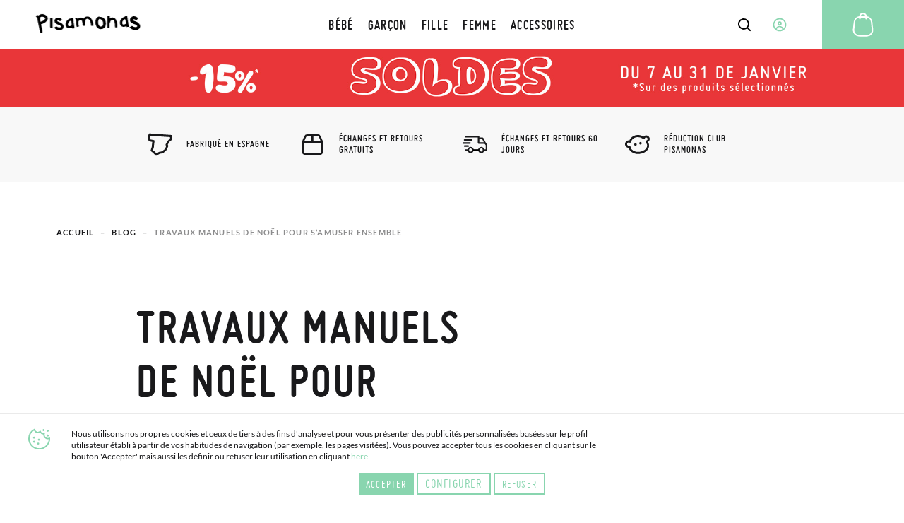

--- FILE ---
content_type: text/html; charset=UTF-8
request_url: https://www.pisamonas.fr/blog/travaux-manuels-de-noel
body_size: 38477
content:
<!doctype html>
<html lang="fr">
    <head >
                <meta charset="utf-8"/>
<meta name="title" content="Activités manuelles de Noël pour passer le temps avec vos enfants ! - Blog"/>
<meta name="description" content="Découvrez les travaux manuels pour enfants que Pisamonas vous propose pour Noël. Activités manuelles faciles pour s’amuser et passer le temps ensemble !"/>
<meta name="robots" content="INDEX,FOLLOW"/>
<meta name="viewport" content="width=device-width, initial-scale=1"/>
<meta name="format-detection" content="telephone=no"/>
<title>Activités manuelles de Noël pour passer le temps avec vos enfants ! - Blog</title>
<link  rel="stylesheet" type="text/css"  media="all" href="https://cdn01.pisamonas.fr/static/version1762474312/frontend/Pisamonas/pisamonas/fr_FR/mage/calendar.min.css" />
<link  rel="stylesheet" type="text/css"  media="all" href="https://cdn01.pisamonas.fr/static/version1762474312/frontend/Pisamonas/pisamonas/fr_FR/Mageplaza_Blog/css/mpBlogIcon.min.css" />
<link  rel="stylesheet" type="text/css"  media="all" href="https://cdn01.pisamonas.fr/static/version1762474312/frontend/Pisamonas/pisamonas/fr_FR/css/styles-m.min.css" />
<link  rel="stylesheet" type="text/css"  media="all" href="https://cdn01.pisamonas.fr/static/version1762474312/frontend/Pisamonas/pisamonas/fr_FR/HiPay_FullserviceMagento/css/styles.min.css" />
<link  rel="stylesheet" type="text/css"  media="all" href="https://cdn01.pisamonas.fr/static/version1762474312/frontend/Pisamonas/pisamonas/fr_FR/Lof_All/lib/bootstrap/css/bootstrap-tiny.min.css" />
<link  rel="stylesheet" type="text/css"  media="all" href="https://cdn01.pisamonas.fr/static/version1762474312/frontend/Pisamonas/pisamonas/fr_FR/Lof_All/lib/owl.carousel/assets/owl.carousel.min.css" />
<link  rel="stylesheet" type="text/css"  media="all" href="https://cdn01.pisamonas.fr/static/version1762474312/frontend/Pisamonas/pisamonas/fr_FR/Lof_All/lib/fancybox/jquery.fancybox.min.css" />
<link  rel="stylesheet" type="text/css"  media="all" href="https://cdn01.pisamonas.fr/static/version1762474312/frontend/Pisamonas/pisamonas/fr_FR/Lof_HelpDesk/css/font-awesome.min.css" />
<link  rel="stylesheet" type="text/css"  media="all" href="https://cdn01.pisamonas.fr/static/version1762474312/frontend/Pisamonas/pisamonas/fr_FR/Lof_HelpDesk/css/styles.min.css" />
<link  rel="stylesheet" type="text/css"  media="all" href="https://cdn01.pisamonas.fr/static/version1762474312/frontend/Pisamonas/pisamonas/fr_FR/Mageplaza_Core/css/owl.carousel.min.css" />
<link  rel="stylesheet" type="text/css"  media="all" href="https://cdn01.pisamonas.fr/static/version1762474312/frontend/Pisamonas/pisamonas/fr_FR/Mageplaza_Core/css/owl.theme.min.css" />
<link  rel="stylesheet" type="text/css"  media="all" href="https://cdn01.pisamonas.fr/static/version1762474312/frontend/Pisamonas/pisamonas/fr_FR/Mageplaza_BannerSlider/css/animate.min.css" />
<link  rel="stylesheet" type="text/css"  media="all" href="https://cdn01.pisamonas.fr/static/version1762474312/frontend/Pisamonas/pisamonas/fr_FR/Mageplaza_BannerSlider/css/style.min.css" />
<link  rel="stylesheet" type="text/css"  media="all" href="https://cdn01.pisamonas.fr/static/version1762474312/frontend/Pisamonas/pisamonas/fr_FR/StripeIntegration_Payments/css/wallets.min.css" />
<link  rel="stylesheet" type="text/css"  media="all" href="https://cdn01.pisamonas.fr/static/version1762474312/frontend/Pisamonas/pisamonas/fr_FR/Mageplaza_Core/css/grid-mageplaza.min.css" />
<link  rel="stylesheet" type="text/css"  media="all" href="https://cdn01.pisamonas.fr/static/version1762474312/frontend/Pisamonas/pisamonas/fr_FR/Mageplaza_Core/css/font-awesome.min.css" />
<link  rel="stylesheet" type="text/css"  rel="stylesheet" type="text/css" href="https://cdn01.pisamonas.fr/static/version1762474312/frontend/Pisamonas/pisamonas/fr_FR/Paycomet_Payment/css/styles.min.css" />
<link  rel="stylesheet" type="text/css"  rel="stylesheet" type="text/css" href="https://cdn01.pisamonas.fr/static/version1762474312/frontend/Pisamonas/pisamonas/fr_FR/css/normalize.min.css" />
<link  rel="stylesheet" type="text/css"  rel="stylesheet" type="text/css" href="https://cdn01.pisamonas.fr/static/version1762474312/frontend/Pisamonas/pisamonas/fr_FR/css/grid.min.css" />
<link  rel="stylesheet" type="text/css"  rel="stylesheet" type="text/css" href="https://cdn01.pisamonas.fr/static/version1762474312/frontend/Pisamonas/pisamonas/fr_FR/css/gridc.min.css" />
<link  rel="stylesheet" type="text/css"  rel="stylesheet" type="text/css" href="https://cdn01.pisamonas.fr/static/version1762474312/frontend/Pisamonas/pisamonas/fr_FR/css/style.min.css" />
<link  rel="stylesheet" type="text/css"  rel="stylesheet" type="text/css" href="https://cdn01.pisamonas.fr/static/version1762474312/frontend/Pisamonas/pisamonas/fr_FR/css/stylec.min.css" />
<link  rel="stylesheet" type="text/css"  media="screen and (min-width: 768px)" href="https://cdn01.pisamonas.fr/static/version1762474312/frontend/Pisamonas/pisamonas/fr_FR/css/styles-l.min.css" />
<link  rel="stylesheet" type="text/css"  media="print" href="https://cdn01.pisamonas.fr/static/version1762474312/frontend/Pisamonas/pisamonas/fr_FR/css/print.min.css" />
<link  rel="stylesheet" type="text/css"  defer="defer" href="https://cdn01.pisamonas.fr/static/version1762474312/frontend/Pisamonas/pisamonas/fr_FR/Pisamonas_Mystores/css/custom_mystores.min.css" />






<link rel="preload" as="font" crossorigin="anonymous" href="https://cdn01.pisamonas.fr/static/version1762474312/frontend/Pisamonas/pisamonas/fr_FR/fonts/opensans/light/opensans-300.woff2" />
<link rel="preload" as="font" crossorigin="anonymous" href="https://cdn01.pisamonas.fr/static/version1762474312/frontend/Pisamonas/pisamonas/fr_FR/fonts/opensans/regular/opensans-400.woff2" />
<link rel="preload" as="font" crossorigin="anonymous" href="https://cdn01.pisamonas.fr/static/version1762474312/frontend/Pisamonas/pisamonas/fr_FR/fonts/opensans/semibold/opensans-600.woff2" />
<link rel="preload" as="font" crossorigin="anonymous" href="https://cdn01.pisamonas.fr/static/version1762474312/frontend/Pisamonas/pisamonas/fr_FR/fonts/opensans/bold/opensans-700.woff2" />
<link rel="preload" as="font" crossorigin="anonymous" href="https://cdn01.pisamonas.fr/static/version1762474312/frontend/Pisamonas/pisamonas/fr_FR/fonts/Luma-Icons.woff2" />
<link  rel="canonical" href="https://www.pisamonas.fr/blog/travaux-manuels-de-noel" />
<link  rel="icon" type="image/x-icon" href="https://cdn02.pisamonas.fr/media/favicon/stores/2/favicon_1.ico" />
<link  rel="shortcut icon" type="image/x-icon" href="https://cdn02.pisamonas.fr/media/favicon/stores/2/favicon_1.ico" />
<link  rel="icon" href="https://www.pisamonas.fr/media/favicon/stores/4/favicon_1.ico" type="image/x-icon" />
<link  rel="shortcut icon" href="https://www.pisamonas.fr/media/favicon/stores/4/favicon_1.ico" type="image/x-icon" />

<link rel="preconnect" href="https://ws.pisamonas.es">
<link rel="preconnect" href="https://googleads.g.doubleclick.net">
<link rel="preconnect" href="https://cdn.doofinder.com">
<link rel="preconnect" href="https://connect.facebook.net">
<link rel="preconnect" href="https://www.google-analytics.com">
<link rel="preconnect" href="https://www.googleadservices.com">
<link rel="preconnect" href="https://bat.bing.com">
<link rel="preconnect" href="https://apis.google.com">
<!-- Start of oct8ne code -->
   
<!--End of oct8ne code -->
<style>
.module-header-promotion {
    width: 100%;
    margin: auto;
    padding: 0;
    min-height:45px
}
.module-header-promotion .module__wrapper {
    width: 100%;
    margin: auto;
    padding: 0;
    min-height:45px
}
</style>

        <!-- Google Tag Manager -->

<!-- End Google Tag Manager -->
    


<style type="text/css">
    .mp-blog-review-title {
        text-align: center;
    }

    #mp-blog-review {
        position: relative;
        height: 65px;
    }

    #mp-blog-review div {
        padding: 10px 20px;
        color: #ffffff;
        cursor: pointer;
        width: 120px;
        text-align: center;
        position: absolute;
        margin-top: 10px;
    }

    .mp-blog-like {
        background-color: #6AA84F;
        left: 33%;
    }

    .mp-blog-dislike {
        background-color: #EC3A3C;
        left: 52%;
    }

    @media (max-width: 1024px) {
        .mp-blog-like {
            left: 28%;
        }
    }

    @media (max-width: 768px) {
        .mp-blog-like {
            left: 20%;
        }
    }

    @media (max-width: 375px) {
        .mp-blog-like {
            left: 0;
        }
    }

    .mp-blog-new-post {
        height: 60px;
    }

    .mp-blog-new-post button {
        float: right;
        margin: 10px;
        padding: 10px 30px
    }

    .post-item-wraper {
        position: relative;
    }

    .post-info-action {
        display: flex;
        position: absolute;
        float: right;
        right: 10px;
        top: 10px;
    }

    .post-info-action div {
        margin: 0 10px;
        width: 25px;
        cursor: pointer;
    }

    #mpblog-list-container a {
        text-decoration: none;
    }

    .post-view-image {
        text-align: center;
    }

    /*Post List Content Css*/
    .post-info-wraper h2.mp-post-title a,
    .about-admin h4.admin-title a,
    .mp-post-meta-info a.mp-read-more,
    .mp-post-info a.mp-info,
    ul.menu-categories a.list-categories:hover,
    .products-same-post a.product-item-link:hover,
    a.mp-relate-link,
    .mpblog-product-name {
        color: #1abc9c !important;
    }

    a.label.label-default.tags-list:hover,
    a.label.label-default.tags-list:focus {
        background: #1abc9c;
        color: #fff !important;
    }

    .list-post-tabs a {
        background: #fbfbfb;
        color: #1abc9c;
    }

    /*Site Map CSS*/
    .mp-sidebar a.sitemap-link,
    .menu-archives a.list-archives:hover {
        text-decoration: none !important;
        color: #1abc9c !important;
    }

    .mp-sidebar .row div {
        width: 100%;
    }

    /*Comment CSS*/
    button.default-cmt__content__cmt-block__cmt-box__cmt-btn__btn-submit {
        background: #1abc9c !important;
        color: #fff;
        border-color: #999 !important;
    }

    span.cmt-row__cmt-username {
        font-weight: 600;
        color: #1abc9c;
    }

    a.interactions__btn-actions.mpblog-like {
        color: #333333
    }

    a.interactions__btn-actions.mpblog-liked {
        color: #1abc9c;
    }

    a.interactions__btn-actions {
        color: #1abc9c;

    }

    /*Widget CSS*/
    .widget-title a {
        color: #1abc9c;
        font-size: 26px;
    }

    /*Author CSS*/
    .author-name h3 {
        color: #1abc9c;
        text-align: center;
    }
</style>

<!--Open Graph Meta tags by Mageplaza-->
<meta property="og:url"             content="https://www.pisamonas.fr/blog/travaux-manuels-de-noel" />
<meta property="og:title"           content="Travaux manuels de Noël pour s’amuser ensemble" />
<meta property="og:image"           content="" />
<meta property="og:description"    content="Travaux manuels de Noël pour s’amuser ensemble" />
<!--End Open Graph Meta tags by Mageplaza-->
    </head>
    <body data-container="body"
          data-mage-init='{"loaderAjax": {}, "loader": { "icon": "https://cdn01.pisamonas.fr/static/version1762474312/frontend/Pisamonas/pisamonas/fr_FR/images/loader-2.gif"}}'
        id="html-body" class="page-layout-1column mpblog-post-view page-layout-cms-full-width">
            <!-- Google Tag Manager (noscript) -->
            <noscript><iframe src="https://www.googletagmanager.com/ns.html?id=GTM-NSKCW943"
                          height="0" width="0" style="display:none;visibility:hidden"></iframe></noscript>
        <!-- End Google Tag Manager (noscript) -->
    


<div class="cookie-status-message" id="cookie-status">
    The store will not work correctly when cookies are disabled.</div>




    <noscript>
        <div class="message global noscript">
            <div class="content">
                <p>
                    <strong>JavaScript seems to be disabled in your browser.</strong>
                    <span>
                        For the best experience on our site, be sure to turn on Javascript in your browser.                    </span>
                </p>
            </div>
        </div>
    </noscript>



<div class="page-wrapper"><header id="header" class="page-header"><section class="navigation psm-navigation contracted"><div class="navigation__wrapper"><div class="panel wrapper"><div class="navigation__upper">
<ul class="ssnn-list">
    <li class="ssnn-list__item"><a href="https://twitter.com/Pisamonas" target="_blank" title="Twitter" name="Twitter">
            <div class="component-icon">
                <svg width="16" height="16" id="twitter_x" data-name="twitter_x" xmlns="http://www.w3.org/2000/svg" viewBox="0 0 800 800">
                    <defs>
                        <style>
                            .cls-1 {
                                fill: #010101;
                                stroke-width: 0px;
                            }
                        </style>
                    </defs>
                    <path class="cls-1" d="M489.31,343.15l250.35-267.77h-95.07l-196.5,210.18-150.47-210.18H37.59l263.23,367.69L37.59,724.62h95.07l209.39-223.96,160.33,223.96h260.02l-273.1-381.47ZM171.57,144.24h90.66l366.2,511.52h-90.66L171.57,144.24Z" />
                </svg>
            </div>
        </a></li>
    <li class="ssnn-list__item"><a href="https://www.facebook.com/Pisamonas" target="_blank" title="Facebook" name="Facebook">
            <div class="component-icon">
                <svg width="16" height="16" xmlns="http://www.w3.org/2000/svg">
                    <path d="M12.493.25h-2.248c-2.67 0-4.237 1.493-4.497 3.312v2.207H3.5c.152.038 0 .18 0 0v3.312c0-.244.152-.103 0 0h2.248v6.624c.26-.141.412 0 1.124 0h2.249c.243 0 .395-.142 0 0V9.08h3.372c-.254-.103-.102-.244 0 0V5.77c-.1.27-.137.19 0 0-.264.071-.35.038 0 0H9.121V4.666c.395-1.06.578-1.423 1.124-1.104h2.248c-.151-.32 0-.46 0-1.104V.25c0 .145-.151.004 0 0z" fill-rule="evenodd"></path>
                </svg>
            </div>
        </a></li>
    <li class="ssnn-list__item"><a href="https://www.instagram.com/Pisamonas/" target="_blank" title="Instagram" name="Instagram">
            <div class="component-icon">
                <svg width="16" height="16" xmlns="http://www.w3.org/2000/svg">
                    <path d="M11.48.5H4.53C2.17.5.25 2.348.25 4.618v6.687c0 2.271 1.92 4.119 4.28 4.119h6.95c2.36 0 4.28-1.848 4.28-4.119V4.618C15.76 2.348 13.84.5 11.48.5zm.047 13.684H4.482c-1.623 0-2.944-1.27-2.944-2.833V4.572c0-1.562 1.32-2.833 2.944-2.833h7.045c1.624 0 2.944 1.271 2.944 2.833v6.78c0 1.562-1.32 2.832-2.944 2.832zM8.005 4.351c-2.07 0-3.753 1.62-3.753 3.611s1.684 3.61 3.753 3.61 3.752-1.619 3.752-3.61c0-1.991-1.683-3.61-3.752-3.61zm0 6.174c-1.469 0-2.664-1.15-2.664-2.563 0-1.413 1.195-2.563 2.664-2.563s2.663 1.15 2.663 2.563c0 .507-.153.98-.419 1.379a2.69 2.69 0 0 1-2.244 1.184z" fill-rule="evenodd"></path>
                </svg>
            </div>
        </a></li>
</ul><p class="phone-number">Vous&#x20;avez&#x20;besoin&#x20;d&#x2019;aide&#x20;&#x3F;<a href="tel:911736357" title="Teléfono" class="link">91 173 63 57</a></p>
<a class="action skip contentarea"
   href="#contentarea">
    <span>
        Skip to Content    </span>
</a>
<ul class="reference-links"><li class="reference-links__item">
        <div id="loggedUser" class="user-layer">
        <button class="button login-lightbox-launcher" type="button" onclick="psm_navigation.profileLauncher()">
            <div class="component-icon">
                <svg width="16" height="16" xmlns="http://www.w3.org/2000/svg">
                    <path d="M8 14.5a6.5 6.5 0 1 1 0-13 6.5 6.5 0 0 1 0 13zm0-5.688a1.625 1.625 0 1 0 0-3.25 1.625 1.625 0 0 0 0 3.25zm0 .813c-.862 0-1.689.378-2.298 1.051-.61.673-.952 1.586-.952 2.538 0 .064.002.128.006.192A5.441 5.441 0 0 0 8 14.5a5.442 5.442 0 0 0 3.24-1.095 3.96 3.96 0 0 0 .01-.19c0-.953-.342-1.866-.952-2.539-.61-.673-1.436-1.051-2.298-1.051z" stroke-width="1.3" fill="none" fill-rule="evenodd" stroke-linecap="round" stroke-linejoin="round"></path>
                </svg>
            </div><span>Connectez-vous</span>
        </button>
    </div>
    </li>
</ul></div></div><div class="navigation__navbar">
<button class="navigation-launcher" name="navigation-button" type="button" onclick="psm_navigation.navigationLauncher()"></button>
<nav class="navbar">
    <ul class="navbar__list" data-mage-init='{"menu":{"responsive":true, "expanded":true, "position":{"my":"left top","at":"left bottom"}}}'>
        <li  class="navbar__list__item"><a href="https://www.pisamonas.fr/chaussures-bebe"  class="link" data-ref= "BÉBÉ" title="BÉBÉ" data-custom-title=BÉBÉ   ><span>BÉBÉ</span></a></li><li  class="navbar__list__item"><a href="https://www.pisamonas.fr/chaussures-garcon"  class="link" data-ref= "GARÇON" title="GARÇON" data-custom-title=GARÇON   ><span>GARÇON</span></a></li><li  class="navbar__list__item"><a href="https://www.pisamonas.fr/chaussures-fille"  class="link" data-ref= "FILLE" title="FILLE" data-custom-title=FILLE   ><span>FILLE</span></a></li><li  class="navbar__list__item"><a href="https://www.pisamonas.fr/chaussures-femme"  class="link" data-ref= "FEMME" title="FEMME" data-custom-title=FEMME   ><span>FEMME</span></a></li><li  class="navbar__list__item"><a href="https://www.pisamonas.fr/accessoires"  class="link" data-ref= "ACCESSOIRES" title="ACCESSOIRES" data-custom-title=ACCESSOIRES   ><span>ACCESSOIRES</span></a></li>    </ul>
</nav>
<div data-content-type="html" data-appearance="default" data-element="main" data-decoded="true"><div class="main-logo">
    <div class="component-icon" style="margin-top: 2%;">
        <a href="/">
<svg width="275" height="40" xmlns="http://www.w3.org/2000/svg">
                  <path d="M178.3 3.9h.5c2.5 0 5.1 1.2 7.8 3.5l-3.5 4c-1.8-1.4-3.3-2.2-4.7-2.2-.8 0-1.3.5-1.5 1.6.1.6 2.4 1.7 7 3.2 4.1 2.3 6.2 5 6.2 7.9 0 3-1.8 5.2-5.5 6.6-1.1.2-2 .3-2.9.3h-.2c-4.2 0-7.7-1.5-10.4-4.5l-.2-.3v-.3l4.7-2.5c1.5 1.6 3.6 2.4 6.4 2.4 1.4 0 2.3-.5 2.7-1.5 0-1-1.2-2.2-3.5-3.4-6.4-1.7-9.7-4.3-9.7-8 0-2.6 1.4-4.6 4.2-6.2.8-.5 1.7-.6 2.6-.6zM162 3.4h4.4l3.1 19.5h-.1l-3.9.5c-.1-.2-.2-.8-.4-1.8-1.7.9-3.5 1.4-5.4 1.4-2.2 0-4-1-5.4-3-.6-1.2-1-2.3-1-3.3v-1.3c0-3.7 1.9-6.8 5.7-9.3 1-.6 1.9-.9 2.8-.9h.5l-.3-1.8zm-4.5 12.3v.6c0 1.7.8 2.6 2.5 2.6 1.4 0 2.8-.5 4.2-1.5l.3-.3c-.7-4.8-1.1-7.2-1.3-7.2-.4-.5-.7-.7-.9-.7-1.1 0-2.5 1.2-4 3.6-.6.7-.8 1.7-.8 2.9zM134.7 3.4l.2.2v4.5c1.6-1.4 3.2-2 4.6-2h.3c3.7 0 6.3 2.5 7.8 7.5.6 2.5.9 6 .9 10.4l-.1.1h-1.2l-.8-.1-.1.1-.4-.1h-1.3l-.2-.2v-1.2l-.1-.6h.1l-.1-.1v-.6c0-6.1-1.2-9.7-3.7-10.9l-1-.2c-2.1 0-3.8 2.3-5 7-.1.3-.2.6-.2 1.1v.1l-.1 5.8-.1.1h-3.7l-.2-.2v-2.6l.3-18.1.1-.1 4 .1zm-18.7 1l.2.2v1c.8-.3 1.5-.4 2.1-.4h.4c2.4 0 4.8 1.4 7.1 4.2 1.3 2.1 2 4.5 2 7v1.3c0 3.9-1.6 6.7-4.8 8.5-1.7.7-3.3 1-4.7 1-4.3 0-7.3-2.7-9-8.1-.3-1.5-.5-2.9-.5-4.2v-.5c0-5 1.8-8.2 5.3-9.7.6-.2 1.2-.3 1.8-.3h.1zm.1 4.1c-.6.1-2.4 2.2-2.4 6.2 0 3.6 1.1 6.1 3.3 7.5.5.2.9.3 1.3.3 3 0 4.6-1.7 4.6-5.1v-.9c0-3.3-2-6.1-4.1-7-1.4-.6-2.2-.9-2.6-.9l-.1-.1c.1 0 0 0 0 0zm-12.3 5.1c.9 3.1 1.3 5.6 1.3 7.5l-.3.1-3.7.1-.4-3.4c-1.4-6.3-3.4-9.5-6.1-9.5h-.4c-3 0-4.4 2.5-4.4 7.5v.1l.1 5.1-.1.1H86c-.1 0-.3-1.6-.5-4.9-.8-4-1.8-6-3.1-6-1.6 0-3.1 1-4.3 2.9-.3.7-.4 1.5-.4 2.2v.6c0 1.2.4 3.3 1.3 6.1v.1l-3.7 1.2c-1.1-2.8-1.7-5.2-1.7-7.2v-1c0-.4 0-.8.1-1.2 0-1.2-.2-4.1-1.7-6l3.7-1.2 1 1.9c1.1-.9 2.4-1.6 4-2.2l1.3-.3h.2c2 0 3.6.8 4.7 2.5C88.6 5.8 91 4.4 94 4.4h.6c4.1 0 7.1 3 9.2 9.2zM63.6 6.3H68l3 19.4h-.1l-3.9.5c-.1-.2-.2-.8-.4-1.8-1.7.9-3.5 1.4-5.5 1.4-2.2 0-4-1-5.4-3-.6-1.2-1-2.3-1-3.3v-1.3c0-3.7 1.9-6.8 5.7-9.3 1-.6 2-.9 2.8-.9h.8c0 .1-.4-1.7-.4-1.7zM59 18.6v.6c0 1.7.8 2.6 2.5 2.6 1.4 0 2.8-.5 4.2-1.5l.3-.3c-.7-4.8-1.1-7.2-1.3-7.2-.4-.6-.7-.8-.9-.8-1.1 0-2.5 1.2-4 3.6-.5.8-.8 1.8-.8 3zM40.7 6.3h.4c2.2 0 4.5 1.1 6.9 3.2l-3.1 3.6c-1.6-1.3-3-2-4.1-2-.7 0-1.1.5-1.3 1.4.1.6 2.1 1.6 6.2 2.9 3.7 2.1 5.5 4.6 5.5 7.3s-1.6 4.8-4.9 6c-.9.2-1.8.3-2.6.3h-.2c-3.7 0-6.8-1.4-9.2-4.1l-.2-.3v-.3l4.1-2.3c1.3 1.5 3.2 2.2 5.7 2.2 1.3 0 2-.5 2.4-1.4 0-1-1-2-3.1-3.1-5.7-1.5-8.6-3.9-8.6-7.3 0-2.3 1.2-4.2 3.7-5.7.9-.3 1.6-.4 2.4-.4zm-9.8.9l.2.2v4.1l-.1 6.4.3 7c-.5.1-2 .2-4.4.3-.2-1.9-.4-4.3-.4-7.1l.1-10.9.1-.1 4.2.1zm-8.6-.4c.6 3-1.3 5.9-5.5 8.9-2 1.2-4.2 2.1-6.6 2.6l1.2 6.3 1.4 8.3-.1.1-4.4.6v-.1L7 26.2 4 11.4c-.1-.8-.2-1.5-.3-2.3C3.5 7.8 2.6 5.6 0 3.5l3.8-2.1 1.5 1.5V3c.4-.5.8-1 1.4-1.4C7.5 1 8.6.5 9.9.3c3.9-.8 7.6.3 10.8 3.4.8.9 1.3 1.9 1.6 3.1zm-4.7 1.6l.1-.8c-.2-1.3-1.8-2.2-4.7-2.8-.8-.1-1.6-.1-2.5.1-1.3.3-2 1.1-2.2 2.4-.1 1.2 0 2.6.3 4.2l.4 2.1.1.1v.1l.1-.1.6-.1c3.7-.9 6.3-2.6 7.8-5.2z"></path>
                </svg>
        </a>
    </div>
</div></div>    <div class="sections nav-sections">
                <div class="section-items nav-sections-items"
             data-mage-init='{"tabs":{"openedState":"active"}}'>
                                                            <div class="section-item-title nav-sections-item-title"
                     data-role="collapsible">
                    <a class="nav-sections-item-switch"
                       data-toggle="switch" href="#store.links">
                        Account                    </a>
                </div>
                <div class="section-item-content nav-sections-item-content"
                     id="store.links"
                     data-role="content">
                    <!-- Account links -->                </div>
                                    </div>
    </div>
<div data-block="minicart" class="minicart-wrapper">
    <a class="action showcart" href="https://www.pisamonas.fr/checkout/cart/"
       data-bind="scope: 'minicart_content'">
        <span class="text">Mon panier</span>
        <span class="counter qty empty"
              data-bind="css: { empty: !!getCartParam('summary_count') == false && !isLoading() },
               blockLoader: isLoading">
            <span class="counter-number">
                <!-- ko if: getCartParam('summary_count') -->
                <!-- ko text: getCartParam('summary_count').toLocaleString(window.LOCALE) --><!-- /ko -->
                <!-- /ko -->
            </span>
            <span class="counter-label">
            <!-- ko if: getCartParam('summary_count') -->
                <!-- ko text: getCartParam('summary_count').toLocaleString(window.LOCALE) --><!-- /ko -->
                <!-- ko i18n: 'items' --><!-- /ko -->
            <!-- /ko -->
            </span>
        </span>
    </a>
            <div class="block block-minicart"
             data-role="dropdownDialog"
             data-mage-init='{"dropdownDialog":{
                "appendTo":"[data-block=minicart]",
                "triggerTarget":".showcart",
                "timeout": "2000",
                "closeOnMouseLeave": false,
                "closeOnEscape": true,
                "triggerClass":"active",
                "parentClass":"active",
                "buttons":[]}}'>
            <div id="minicart-content-wrapper" data-bind="scope: 'minicart_content'">
                <!-- ko template: getTemplate() --><!-- /ko -->
            </div>
                    </div>
            
</div>
<div class="interaction-field">
    <button class="finder-launcher"
        name="search-button"
        type="button"
        onclick="psm_navigation.finderLauncher()"
        aria-label="Open search Products">
        <div class="component-icon">
            <svg width="20" height="20" xmlns="http://www.w3.org/2000/svg">
                <path d="M18.73 17.456l-3.564-3.563a7.839 7.839 0 0 0 1.724-4.931 7.945 7.945 0 1 0-3.11 6.288l3.563 3.564a.963.963 0 0 0 1.367 0 .963.963 0 0 0 .02-1.358zM2.925 8.962a6.019 6.019 0 1 1 6.039 6.019 6.028 6.028 0 0 1-6.039-6.02z" fill-rule="nonzero"></path>
            </svg>
        </div>
    </button>
    <button class="button login-lightbox-launcher" name="login-button" type="button" onclick="psm_navigation.profileLauncher()">
        <div class="component-icon">
            <svg width="20" height="20" xmlns="http://www.w3.org/2000/svg">
                <path d="M9.88 18.5h-.099c-.443 0-.875-.048-1.297-.135a8.5 8.5 0 1 1 1.397.134zm0 0c1.643-.026 2.733-.617 4.682-1.583 0-1.171-.503-2.295-1.4-3.123-.896-.829-2.113-1.294-3.38-1.294-1.269 0-2.485.465-3.382 1.294-.896.828-1.273 1.952-1.273 3.123 1.043.648 2.159 1.203 3.357 1.448.454.082.92.128 1.396.134zm.112-8.416a1.992 1.992 0 1 0 0-3.984 1.992 1.992 0 0 0 0 3.984z" stroke-width="1.7" fill="none" stroke-linecap="round" stroke-linejoin="round"></path>
            </svg>
        </div>
    </button>
    <a class="cart-link" href="https://www.pisamonas.fr/checkout/cart/" title="Cart">

    <div class="component-icon">
        <svg width="40" height="40" xmlns="http://www.w3.org/2000/svg">
            <path d="M34.35 26.787a8.704 8.704 0 0 1-1.88 6.46 9.044 9.044 0 0 1-6.136 3.34 9.58 9.58 0 0 1-.986.051H14.553A8.984 8.984 0 0 1 5.5 27.756c-.001-.31.013-.62.043-.927l1.232-11.05a8.95 8.95 0 0 1 7.752-7.82 5.04 5.04 0 0 1 5.024-4.709h.799a5.04 5.04 0 0 1 5.023 4.709 8.933 8.933 0 0 1 7.744 7.82l1.232 11.008zm-3.477 5.184a6.672 6.672 0 0 0 1.453-4.947l-1.232-11.05a6.902 6.902 0 0 0-5.704-5.95v1.48a1.02 1.02 0 1 1-2.04 0V9.905h-6.8v1.631a1.02 1.02 0 1 1-2.04 0v-1.479a6.902 6.902 0 0 0-5.703 5.95L7.574 27.026a7.191 7.191 0 0 0-.042.739 6.936 6.936 0 0 0 7.02 6.8h10.796c.255 0 .518-.042.773-.042a7.012 7.012 0 0 0 4.752-2.55zM19.55 5.29a2.992 2.992 0 0 0-2.958 2.55h6.715a2.992 2.992 0 0 0-2.958-2.55h-.8z" fill-rule="nonzero"></path>
        </svg>
    </div></a>
</div>
<div class="finder">
    <button class="button" type="button" name="finder-button" onclick="">
        <div class="component-icon">
            <svg width="20" height="20" xmlns="http://www.w3.org/2000/svg">
                <path d="M18.73 17.456l-3.564-3.563a7.839 7.839 0 0 0 1.724-4.931 7.945 7.945 0 1 0-3.11 6.288l3.563 3.564a.963.963 0 0 0 1.367 0 .963.963 0 0 0 .02-1.358zM2.925 8.962a6.019 6.019 0 1 1 6.039 6.019 6.028 6.028 0 0 1-6.039-6.02z" fill-rule="nonzero"></path>
            </svg>
        </div>
    </button>
    <input class="input input-searchbox" type="text" name="Input" placeholder="Rechercher un produit" />
    <div class="closer"></div>

</div><ul class="compare wrapper"><li class="item link compare" data-bind="scope: 'compareProducts'" data-role="compare-products-link">
    <a class="action compare no-display" title="Compare&#x20;Products"
       data-bind="attr: {'href': compareProducts().listUrl}, css: {'no-display': !compareProducts().count}"
    >
        Compare Products        <span class="counter qty" data-bind="text: compareProducts().countCaption"></span>
    </a>
</li>

</ul></div>
<article class="navigation__categories-layer">
    <section class="navigation__categories-layer__items-list">
        <ul class="items-list" data-ref="BÉBÉ" style="height: 100%; display: none; opacity: 0;"><li class="item"><a class="link" href="https://www.pisamonas.fr/chaussures-bebe/babies" title="Ver todo"><span>Babies Bébé</span></a></li><li class="item"><a class="link" href="https://www.pisamonas.fr/chaussures-bebe/baskets-tennis" title="Ver todo"><span>Baskets</span></a></li><li class="item"><a class="link" href="https://www.pisamonas.fr/chaussures-bebe/bottes-de-pluie" title="Ver todo"><span>Bottes de pluie</span></a></li><li class="item"><a class="link" href="https://www.pisamonas.fr/chaussures-bebe/bottes-et-bottines" title="Ver todo"><span>Bottes et Bottines</span></a></li><li class="item"><a class="link" href="https://www.pisamonas.fr/chaussures-bebe/chaussons" title="Ver todo"><span>Chaussons</span></a></li><li class="item"><a class="link" href="https://www.pisamonas.fr/chaussures-bebe/chaussures-anglaises" title="Ver todo"><span>Chaussures Anglaises</span></a></li><li class="item"><a class="link" href="https://www.pisamonas.fr/chaussures-bebe/chaussures-ceremonies" title="Ver todo"><span>Chaussures Cérémonies</span></a></li><li class="item"><a class="link" href="https://www.pisamonas.fr/chaussures-bebe/collants-chaussettes-condor" title="Ver todo"><span>Collants et Textile Condor</span></a></li><li class="item"><a class="link" href="https://www.pisamonas.fr/chaussures-bebe/desert-boots" title="Ver todo"><span>Desert Boots</span></a></li><li class="item"><a class="link" href="https://www.pisamonas.fr/chaussures-bebe/espadrilles" title="Ver todo"><span>Espadrilles</span></a></li><li class="item"><a class="link" href="https://www.pisamonas.fr/chaussures-bebe/salomes" title="Ver todo"><span>Salomés</span></a></li><li class="item"><a class="link" href="https://www.pisamonas.fr/chaussures-bebe/sandales" title="Ver todo"><span>Sandales</span></a></li><li class="item"><a class="link" href="https://www.pisamonas.fr/chaussures-bebe/sandales-plastique" title="Ver todo"><span>Sandales plastique</span></a></li><li class="item"><a class="link relevance1-and-border" href="https://www.pisamonas.fr/chaussures-bebe/liquidation-dernieres-paires" title="Ver todo"><span>Liquidation Dernières Paires</span></a></li></ul><ul class="items-list" data-ref="GARÇON" style="height: 100%; display: none; opacity: 0;"><li class="item"><a class="link" href="https://www.pisamonas.fr/chaussures-garcon/barefoot" title="Ver todo"><span>Barefoot</span></a></li><li class="item"><a class="link" href="https://www.pisamonas.fr/chaussures-garcon/bottes-de-pluie" title="Ver todo"><span>Bottes de Pluie</span></a></li><li class="item"><a class="link" href="https://www.pisamonas.fr/chaussures-garcon/bottines-boots" title="Ver todo"><span>Bottines et Boots</span></a></li><li class="item"><a class="link" href="https://www.pisamonas.fr/chaussures-garcon/collants-chaussettes-condor" title="Ver todo"><span>Chaussettes et Collants Condor</span></a></li><li class="item"><a class="link" href="https://www.pisamonas.fr/chaussures-garcon/chaussons-pantoufles" title="Ver todo"><span>Chaussons et Pantoufles</span></a></li><li class="item"><a class="link" href="https://www.pisamonas.fr/chaussures-garcon/chaussures-anglaises" title="Ver todo"><span>Chaussures Anglaises</span></a></li><li class="item"><a class="link" href="https://www.pisamonas.fr/chaussures-garcon/chaussures-bateau" title="Ver todo"><span>Chaussures Bateau</span></a></li><li class="item"><a class="link" href="https://www.pisamonas.fr/chaussures-garcon/chaussures-ceremonie" title="Ver todo"><span>Chaussures Cérémonie</span></a></li><li class="item"><a class="link" href="https://www.pisamonas.fr/chaussures-garcon/chaussures-ecole" title="Ver todo"><span>Chaussures École</span></a></li><li class="item"><a class="link" href="https://www.pisamonas.fr/chaussures-garcon/derbies" title="Ver todo"><span>Derbies</span></a></li><li class="item"><a class="link" href="https://www.pisamonas.fr/chaussures-garcon/desert-boots" title="Ver todo"><span>Desert Boots</span></a></li><li class="item"><a class="link" href="https://www.pisamonas.fr/chaussures-garcon/espadrilles" title="Ver todo"><span>Espadrilles</span></a></li><li class="item"><a class="link" href="https://www.pisamonas.fr/chaussures-garcon/mocassins" title="Ver todo"><span>Mocassins</span></a></li><li class="item"><a class="link" href="https://www.pisamonas.fr/chaussures-garcon/salomes" title="Ver todo"><span>Salomés</span></a></li><li class="item"><a class="link" href="https://www.pisamonas.fr/chaussures-garcon/sandales" title="Ver todo"><span>Sandales</span></a></li><li class="item"><a class="link" href="https://www.pisamonas.fr/chaussures-garcon/sandales-avarcas" title="Ver todo"><span>Sandales Avarcas</span></a></li><li class="item"><a class="link" href="https://www.pisamonas.fr/chaussures-garcon/sandales-plastique-plage-et-tongs" title="Ver todo"><span>Sandales Plastique Et Plage</span></a></li><li class="item"><a class="link" href="https://www.pisamonas.fr/chaussures-garcon/tennis-baskets" title="Ver todo"><span>Tennis et Baskets</span></a></li><li class="item"><a class="link relevance1-and-border" href="https://www.pisamonas.fr/chaussures-garcon/outlet-chaussures" title="Ver todo"><span>Liquidation Dernières Paires</span></a></li></ul><ul class="items-list" data-ref="FILLE" style="height: 100%; display: none; opacity: 0;"><li class="item"><a class="link" href="https://www.pisamonas.fr/chaussures-fille/ballerines" title="Ver todo"><span>Ballerines</span></a></li><li class="item"><a class="link" href="https://www.pisamonas.fr/chaussures-fille/barefoot" title="Ver todo"><span>Barefoot</span></a></li><li class="item"><a class="link" href="https://www.pisamonas.fr/chaussures-fille/bottes-de-pluie" title="Ver todo"><span>Bottes de Pluie</span></a></li><li class="item"><a class="link" href="https://www.pisamonas.fr/chaussures-fille/bottes-et-bottines" title="Ver todo"><span>Bottes et Bottines</span></a></li><li class="item"><a class="link" href="https://www.pisamonas.fr/chaussures-fille/chaussons" title="Ver todo"><span>Chaussons</span></a></li><li class="item"><a class="link" href="https://www.pisamonas.fr/chaussures-fille/chaussure-anglaise" title="Ver todo"><span>Chaussures Anglaises</span></a></li><li class="item"><a class="link" href="https://www.pisamonas.fr/chaussures-fille/chaussures-babies" title="Ver todo"><span>Chaussures Babies</span></a></li><li class="item"><a class="link" href="https://www.pisamonas.fr/chaussures-fille/chaussures-ceremonie" title="Ver todo"><span>Chaussures Cérémonie</span></a></li><li class="item"><a class="link" href="https://www.pisamonas.fr/chaussures-fille/chaussures-ecole" title="Ver todo"><span>Chaussures École</span></a></li><li class="item"><a class="link" href="https://www.pisamonas.fr/chaussures-fille/collants-chaussettes-condor" title="Ver todo"><span>Collants et textile Condor</span></a></li><li class="item"><a class="link" href="https://www.pisamonas.fr/chaussures-fille/derbies" title="Ver todo"><span>Derbies</span></a></li><li class="item"><a class="link" href="https://www.pisamonas.fr/chaussures-fille/desert-boots" title="Ver todo"><span>Desert Boots</span></a></li><li class="item"><a class="link" href="https://www.pisamonas.fr/chaussures-fille/espadrilles" title="Ver todo"><span>Espadrilles</span></a></li><li class="item"><a class="link" href="https://www.pisamonas.fr/chaussures-fille/sandales" title="Ver todo"><span>Sandales</span></a></li><li class="item"><a class="link" href="https://www.pisamonas.fr/chaussures-fille/sandales-avarcas" title="Ver todo"><span>Sandales Avarcas</span></a></li><li class="item"><a class="link" href="https://www.pisamonas.fr/chaussures-fille/sandales-plastique-plage-et-tongs" title="Ver todo"><span>Sandales Plastique Et Plage</span></a></li><li class="item"><a class="link" href="https://www.pisamonas.fr/chaussures-fille/tennis-et-baskets" title="Ver todo"><span>Tennis et Baskets</span></a></li><li class="item"><a class="link relevance1-and-border" href="https://www.pisamonas.fr/chaussures-fille/outlet-chaussures" title="Ver todo"><span>Liquidation Dernières Paires</span></a></li></ul><ul class="items-list" data-ref="FEMME" style="height: 100%; display: none; opacity: 0;"><li class="item"><a class="link" href="https://www.pisamonas.fr/chaussures-femme/ballerines" title="Ver todo"><span>Ballerines</span></a></li><li class="item"><a class="link" href="https://www.pisamonas.fr/chaussures-femme/barefoot" title="Ver todo"><span>Barefoot</span></a></li><li class="item"><a class="link" href="https://www.pisamonas.fr/chaussures-femme/bottes-de-pluie" title="Ver todo"><span>Bottes de Pluie</span></a></li><li class="item"><a class="link" href="https://www.pisamonas.fr/chaussures-femme/bottes-et-bottines" title="Ver todo"><span>Bottes et Bottines</span></a></li><li class="item"><a class="link" href="https://www.pisamonas.fr/chaussures-femme/chaussons" title="Ver todo"><span>Chaussons</span></a></li><li class="item"><a class="link" href="https://www.pisamonas.fr/chaussures-femme/chaussures-babies" title="Ver todo"><span>Chaussures Babies</span></a></li><li class="item"><a class="link" href="https://www.pisamonas.fr/chaussures-femme/chaussures-derbies" title="Ver todo"><span>Derbies</span></a></li><li class="item"><a class="link" href="https://www.pisamonas.fr/chaussures-femme/desert-boots" title="Ver todo"><span>Desert Boots</span></a></li><li class="item"><a class="link" href="https://www.pisamonas.fr/chaussures-femme/espadrilles" title="Ver todo"><span>Espadrilles</span></a></li><li class="item"><a class="link" href="https://www.pisamonas.fr/chaussures-femme/sandales" title="Ver todo"><span>Sandales</span></a></li><li class="item"><a class="link" href="https://www.pisamonas.fr/chaussures-femme/sandales-avarcas" title="Ver todo"><span>Sandales Avarcas</span></a></li><li class="item"><a class="link" href="https://www.pisamonas.fr/chaussures-femme/sandales-plastique-plage-et-tongs" title="Ver todo"><span>Sandales Plastique Et Tongs</span></a></li><li class="item"><a class="link" href="https://www.pisamonas.fr/chaussures-femme/tennis-et-baskets" title="Ver todo"><span>Tennis et Baskets</span></a></li><li class="item"><a class="link relevance1-and-border" href="https://www.pisamonas.fr/chaussures-femme/promotions-outlet" title="Ver todo"><span>Liquidation Dernières Paires</span></a></li></ul><ul class="items-list" data-ref="ACCESSOIRES" style="height: 100%; display: none; opacity: 0;"><li class="item"><a class="link" href="https://www.pisamonas.fr/accessoires/ceintures-et-bretelles" title="Ver todo"><span>Ceintures et bretelles</span></a></li><li class="item"><a class="link" href="https://www.pisamonas.fr/accessoires/collants-et-textile-condor" title="Ver todo"><span>Collants et textile Condor</span></a></li><li class="item"><a class="link" href="https://www.pisamonas.fr/accessoires/pour-ceremonies" title="Ver todo"><span>Pour Cérémonies</span></a></li><li class="item"><a class="link" href="https://www.pisamonas.fr/accessoires/pour-les-cheveux" title="Ver todo"><span>Pour Les Cheveux</span></a></li><li class="item"><a class="link" href="https://www.pisamonas.fr/accessoires/pour-nettoyer-les-chaussures" title="Ver todo"><span>Pour Nettoyer Les Chaussures</span></a></li><li class="item"><a class="link" href="https://www.pisamonas.fr/accessoires/pour-le-soleil-et-la-plage" title="Ver todo"><span>Pour le soleil et la plage</span></a></li><li class="item"><a class="link" href="https://www.pisamonas.fr/accessoires/lacets-et-semelles" title="Ver todo"><span>Semelles et Lacets</span></a></li></ul>    </section>
    <div class="categorie-link"><a id="see_all_category" class="link" href="#" title="Ver todo"><span>Voir&#x20;tout</span></a></div>
</article>
<ul class="navigation__login-layer">
    <li class="navigation__login-layer__item"><a  class="link"  href="https://www.pisamonas.fr/customer/account/"><span>PANNEAU DE CONFIGURATION</span></a></li><li class="navigation__login-layer__item"><a  class="link"  href="https://www.pisamonas.fr/customer/address/"><span>Carnet d&#039;adresses</span></a></li><li class="navigation__login-layer__item"><a  class="link"  href="https://www.pisamonas.fr/customer/account/edit/"><span>INFORMATIONS DU COMPTE</span></a></li><li class="navigation__login-layer__item"><a  class="link"  href="https://www.pisamonas.fr/paycomet_payment/cards/view/"><span>MES CARTES BANCAIRES</span></a></li><li class="navigation__login-layer__item"><a  class="link"  href="https://www.pisamonas.fr/customer/account/"><span>Bureau d&#039;aide</span></a></li><li class="navigation__login-layer__item"><a  class="link"  href="https://www.pisamonas.fr/customer/account/"><span>Club Pisamonas</span></a></li><li class="navigation__login-layer__item"><a  class="link"  href="https://www.pisamonas.fr/newsletter/manage/"><span>Inscription à la Newsletter</span></a></li><li class="navigation__login-layer__item"><a  class="link"  href="https://www.pisamonas.fr/sales/order/history/"><span>Mes commandes</span></a></li><li class="navigation__login-layer__item"><a  class="link"  href="https://www.pisamonas.fr/echanges-et-retours/account/history/"><span>Mes retours</span></a></li><li class="navigation__login-layer__item"><a  class="link"  href="https://www.pisamonas.fr/lofhelpdesk/ticket/"><span>Mes Tickets</span></a></li>        <li class="navigation__login-layer__item"><a class="link" href="https://www.pisamonas.fr/customer/account/logout/" title="Déconnexion"><span>Déconnexion</span></a></li>
</ul>
<section class="navigation__mobile">
    <div class="navigation__mobile__wrapper">
        <div class="navbar__header"><a class="link" href="/" title="Accueil"><span>Accueil</span></a>
            <button class="closer" type="button" onclick="psm_navigation.closeNavigation()"></button>
        </div>
        <nav class="navbar__mobile">
            <ul class="navbar__mobile__list">
                <li class="navbar__mobile__list__item"><button class="button" type="button" data-ref="bÉbÉ"><span>BÉBÉ</span></button><ul class="items-list" data-ref="bÉbÉ"><li class="item category"><a class="link" href="https://www.pisamonas.fr/chaussures-bebe" title="Voir tout"><span>Chaussures bÉbÉ </span></a></li><li class="item"><a class="link" href="https://www.pisamonas.fr/chaussures-bebe/babies" title="Babies Bébé"><span>Babies Bébé</span></a></li><li class="item"><a class="link" href="https://www.pisamonas.fr/chaussures-bebe/baskets-tennis" title="Baskets"><span>Baskets</span></a></li><li class="item"><a class="link" href="https://www.pisamonas.fr/chaussures-bebe/bottes-de-pluie" title="Bottes de pluie"><span>Bottes de pluie</span></a></li><li class="item"><a class="link" href="https://www.pisamonas.fr/chaussures-bebe/bottes-et-bottines" title="Bottes et Bottines"><span>Bottes et Bottines</span></a></li><li class="item"><a class="link" href="https://www.pisamonas.fr/chaussures-bebe/chaussons" title="Chaussons"><span>Chaussons</span></a></li><li class="item"><a class="link" href="https://www.pisamonas.fr/chaussures-bebe/chaussures-anglaises" title="Chaussures Anglaises"><span>Chaussures Anglaises</span></a></li><li class="item"><a class="link" href="https://www.pisamonas.fr/chaussures-bebe/chaussures-ceremonies" title="Chaussures Cérémonies"><span>Chaussures Cérémonies</span></a></li><li class="item"><a class="link" href="https://www.pisamonas.fr/chaussures-bebe/collants-chaussettes-condor" title="Collants et Textile Condor"><span>Collants et Textile Condor</span></a></li><li class="item"><a class="link" href="https://www.pisamonas.fr/chaussures-bebe/desert-boots" title="Desert Boots"><span>Desert Boots</span></a></li><li class="item"><a class="link" href="https://www.pisamonas.fr/chaussures-bebe/espadrilles" title="Espadrilles"><span>Espadrilles</span></a></li><li class="item"><a class="link" href="https://www.pisamonas.fr/chaussures-bebe/salomes" title="Salomés"><span>Salomés</span></a></li><li class="item"><a class="link" href="https://www.pisamonas.fr/chaussures-bebe/sandales" title="Sandales"><span>Sandales</span></a></li><li class="item"><a class="link" href="https://www.pisamonas.fr/chaussures-bebe/sandales-plastique" title="Sandales plastique"><span>Sandales plastique</span></a></li><li class="item"><a class="link relevance1-and-border" href="https://www.pisamonas.fr/chaussures-bebe/liquidation-dernieres-paires" title="Liquidation Dernières Paires"><span>Liquidation Dernières Paires</span></a></li></ul></li><li class="navbar__mobile__list__item"><button class="button" type="button" data-ref="garÇon"><span>GARÇON</span></button><ul class="items-list" data-ref="garÇon"><li class="item category"><a class="link" href="https://www.pisamonas.fr/chaussures-garcon" title="Voir tout"><span>Chaussures garÇon </span></a></li><li class="item"><a class="link" href="https://www.pisamonas.fr/chaussures-garcon/barefoot" title="Barefoot"><span>Barefoot</span></a></li><li class="item"><a class="link" href="https://www.pisamonas.fr/chaussures-garcon/bottes-de-pluie" title="Bottes de Pluie"><span>Bottes de Pluie</span></a></li><li class="item"><a class="link" href="https://www.pisamonas.fr/chaussures-garcon/bottines-boots" title="Bottines et Boots"><span>Bottines et Boots</span></a></li><li class="item"><a class="link" href="https://www.pisamonas.fr/chaussures-garcon/collants-chaussettes-condor" title="Chaussettes et Collants Condor"><span>Chaussettes et Collants Condor</span></a></li><li class="item"><a class="link" href="https://www.pisamonas.fr/chaussures-garcon/chaussons-pantoufles" title="Chaussons et Pantoufles"><span>Chaussons et Pantoufles</span></a></li><li class="item"><a class="link" href="https://www.pisamonas.fr/chaussures-garcon/chaussures-anglaises" title="Chaussures Anglaises"><span>Chaussures Anglaises</span></a></li><li class="item"><a class="link" href="https://www.pisamonas.fr/chaussures-garcon/chaussures-bateau" title="Chaussures Bateau"><span>Chaussures Bateau</span></a></li><li class="item"><a class="link" href="https://www.pisamonas.fr/chaussures-garcon/chaussures-ceremonie" title="Chaussures Cérémonie"><span>Chaussures Cérémonie</span></a></li><li class="item"><a class="link" href="https://www.pisamonas.fr/chaussures-garcon/chaussures-ecole" title="Chaussures École"><span>Chaussures École</span></a></li><li class="item"><a class="link" href="https://www.pisamonas.fr/chaussures-garcon/derbies" title="Derbies"><span>Derbies</span></a></li><li class="item"><a class="link" href="https://www.pisamonas.fr/chaussures-garcon/desert-boots" title="Desert Boots"><span>Desert Boots</span></a></li><li class="item"><a class="link" href="https://www.pisamonas.fr/chaussures-garcon/espadrilles" title="Espadrilles"><span>Espadrilles</span></a></li><li class="item"><a class="link" href="https://www.pisamonas.fr/chaussures-garcon/mocassins" title="Mocassins"><span>Mocassins</span></a></li><li class="item"><a class="link" href="https://www.pisamonas.fr/chaussures-garcon/salomes" title="Salomés"><span>Salomés</span></a></li><li class="item"><a class="link" href="https://www.pisamonas.fr/chaussures-garcon/sandales" title="Sandales"><span>Sandales</span></a></li><li class="item"><a class="link" href="https://www.pisamonas.fr/chaussures-garcon/sandales-avarcas" title="Sandales Avarcas"><span>Sandales Avarcas</span></a></li><li class="item"><a class="link" href="https://www.pisamonas.fr/chaussures-garcon/sandales-plastique-plage-et-tongs" title="Sandales Plastique Et Plage"><span>Sandales Plastique Et Plage</span></a></li><li class="item"><a class="link" href="https://www.pisamonas.fr/chaussures-garcon/tennis-baskets" title="Tennis et Baskets"><span>Tennis et Baskets</span></a></li><li class="item"><a class="link relevance1-and-border" href="https://www.pisamonas.fr/chaussures-garcon/outlet-chaussures" title="Liquidation Dernières Paires"><span>Liquidation Dernières Paires</span></a></li></ul></li><li class="navbar__mobile__list__item"><button class="button" type="button" data-ref="fille"><span>FILLE</span></button><ul class="items-list" data-ref="fille"><li class="item category"><a class="link" href="https://www.pisamonas.fr/chaussures-fille" title="Voir tout"><span>Chaussures fille </span></a></li><li class="item"><a class="link" href="https://www.pisamonas.fr/chaussures-fille/ballerines" title="Ballerines"><span>Ballerines</span></a></li><li class="item"><a class="link" href="https://www.pisamonas.fr/chaussures-fille/barefoot" title="Barefoot"><span>Barefoot</span></a></li><li class="item"><a class="link" href="https://www.pisamonas.fr/chaussures-fille/bottes-de-pluie" title="Bottes de Pluie"><span>Bottes de Pluie</span></a></li><li class="item"><a class="link" href="https://www.pisamonas.fr/chaussures-fille/bottes-et-bottines" title="Bottes et Bottines"><span>Bottes et Bottines</span></a></li><li class="item"><a class="link" href="https://www.pisamonas.fr/chaussures-fille/chaussons" title="Chaussons"><span>Chaussons</span></a></li><li class="item"><a class="link" href="https://www.pisamonas.fr/chaussures-fille/chaussure-anglaise" title="Chaussures Anglaises"><span>Chaussures Anglaises</span></a></li><li class="item"><a class="link" href="https://www.pisamonas.fr/chaussures-fille/chaussures-babies" title="Chaussures Babies"><span>Chaussures Babies</span></a></li><li class="item"><a class="link" href="https://www.pisamonas.fr/chaussures-fille/chaussures-ceremonie" title="Chaussures Cérémonie"><span>Chaussures Cérémonie</span></a></li><li class="item"><a class="link" href="https://www.pisamonas.fr/chaussures-fille/chaussures-ecole" title="Chaussures École"><span>Chaussures École</span></a></li><li class="item"><a class="link" href="https://www.pisamonas.fr/chaussures-fille/collants-chaussettes-condor" title="Collants et textile Condor"><span>Collants et textile Condor</span></a></li><li class="item"><a class="link" href="https://www.pisamonas.fr/chaussures-fille/derbies" title="Derbies"><span>Derbies</span></a></li><li class="item"><a class="link" href="https://www.pisamonas.fr/chaussures-fille/desert-boots" title="Desert Boots"><span>Desert Boots</span></a></li><li class="item"><a class="link" href="https://www.pisamonas.fr/chaussures-fille/espadrilles" title="Espadrilles"><span>Espadrilles</span></a></li><li class="item"><a class="link" href="https://www.pisamonas.fr/chaussures-fille/sandales" title="Sandales"><span>Sandales</span></a></li><li class="item"><a class="link" href="https://www.pisamonas.fr/chaussures-fille/sandales-avarcas" title="Sandales Avarcas"><span>Sandales Avarcas</span></a></li><li class="item"><a class="link" href="https://www.pisamonas.fr/chaussures-fille/sandales-plastique-plage-et-tongs" title="Sandales Plastique Et Plage"><span>Sandales Plastique Et Plage</span></a></li><li class="item"><a class="link" href="https://www.pisamonas.fr/chaussures-fille/tennis-et-baskets" title="Tennis et Baskets"><span>Tennis et Baskets</span></a></li><li class="item"><a class="link relevance1-and-border" href="https://www.pisamonas.fr/chaussures-fille/outlet-chaussures" title="Liquidation Dernières Paires"><span>Liquidation Dernières Paires</span></a></li></ul></li><li class="navbar__mobile__list__item"><button class="button" type="button" data-ref="femme"><span>FEMME</span></button><ul class="items-list" data-ref="femme"><li class="item category"><a class="link" href="https://www.pisamonas.fr/chaussures-femme" title="Voir tout"><span>Chaussures femme </span></a></li><li class="item"><a class="link" href="https://www.pisamonas.fr/chaussures-femme/ballerines" title="Ballerines"><span>Ballerines</span></a></li><li class="item"><a class="link" href="https://www.pisamonas.fr/chaussures-femme/barefoot" title="Barefoot"><span>Barefoot</span></a></li><li class="item"><a class="link" href="https://www.pisamonas.fr/chaussures-femme/bottes-de-pluie" title="Bottes de Pluie"><span>Bottes de Pluie</span></a></li><li class="item"><a class="link" href="https://www.pisamonas.fr/chaussures-femme/bottes-et-bottines" title="Bottes et Bottines"><span>Bottes et Bottines</span></a></li><li class="item"><a class="link" href="https://www.pisamonas.fr/chaussures-femme/chaussons" title="Chaussons"><span>Chaussons</span></a></li><li class="item"><a class="link" href="https://www.pisamonas.fr/chaussures-femme/chaussures-babies" title="Chaussures Babies"><span>Chaussures Babies</span></a></li><li class="item"><a class="link" href="https://www.pisamonas.fr/chaussures-femme/chaussures-derbies" title="Derbies"><span>Derbies</span></a></li><li class="item"><a class="link" href="https://www.pisamonas.fr/chaussures-femme/desert-boots" title="Desert Boots"><span>Desert Boots</span></a></li><li class="item"><a class="link" href="https://www.pisamonas.fr/chaussures-femme/espadrilles" title="Espadrilles"><span>Espadrilles</span></a></li><li class="item"><a class="link" href="https://www.pisamonas.fr/chaussures-femme/sandales" title="Sandales"><span>Sandales</span></a></li><li class="item"><a class="link" href="https://www.pisamonas.fr/chaussures-femme/sandales-avarcas" title="Sandales Avarcas"><span>Sandales Avarcas</span></a></li><li class="item"><a class="link" href="https://www.pisamonas.fr/chaussures-femme/sandales-plastique-plage-et-tongs" title="Sandales Plastique Et Tongs"><span>Sandales Plastique Et Tongs</span></a></li><li class="item"><a class="link" href="https://www.pisamonas.fr/chaussures-femme/tennis-et-baskets" title="Tennis et Baskets"><span>Tennis et Baskets</span></a></li><li class="item"><a class="link relevance1-and-border" href="https://www.pisamonas.fr/chaussures-femme/promotions-outlet" title="Liquidation Dernières Paires"><span>Liquidation Dernières Paires</span></a></li></ul></li><li class="navbar__mobile__list__item"><button class="button" type="button" data-ref="accessoires"><span>ACCESSOIRES</span></button><ul class="items-list" data-ref="accessoires"><li class="item category"><a class="link" href="https://www.pisamonas.fr/accessoires" title="Voir tout"><span>Chaussures accessoires </span></a></li><li class="item"><a class="link" href="https://www.pisamonas.fr/accessoires/ceintures-et-bretelles" title="Ceintures et bretelles"><span>Ceintures et bretelles</span></a></li><li class="item"><a class="link" href="https://www.pisamonas.fr/accessoires/collants-et-textile-condor" title="Collants et textile Condor"><span>Collants et textile Condor</span></a></li><li class="item"><a class="link" href="https://www.pisamonas.fr/accessoires/pour-ceremonies" title="Pour Cérémonies"><span>Pour Cérémonies</span></a></li><li class="item"><a class="link" href="https://www.pisamonas.fr/accessoires/pour-les-cheveux" title="Pour Les Cheveux"><span>Pour Les Cheveux</span></a></li><li class="item"><a class="link" href="https://www.pisamonas.fr/accessoires/pour-nettoyer-les-chaussures" title="Pour Nettoyer Les Chaussures"><span>Pour Nettoyer Les Chaussures</span></a></li><li class="item"><a class="link" href="https://www.pisamonas.fr/accessoires/pour-le-soleil-et-la-plage" title="Pour le soleil et la plage"><span>Pour le soleil et la plage</span></a></li><li class="item"><a class="link" href="https://www.pisamonas.fr/accessoires/lacets-et-semelles" title="Semelles et Lacets"><span>Semelles et Lacets</span></a></li></ul></li>            </ul>
        </nav>

        <ul class="reference-links">
            <li class="reference-links__item custombb close" id="my_orders" onclick="psm_navigation.toggleClassOnClick(this)">
                    <button class="button" type="button" data-ref="Order"><span>Mes commandes</span>
                        <div class="component-icon">
                            <svg width="6" height="11" xmlns="http://www.w3.org/2000/svg">
                            <path d="M.001 9.542l.96.958L6 5.505.96.5 0 1.457l4.075 4.047z" fill-rule="evenodd"></path>
                            </svg>
                        </div>
                    </button>
                    <div class="reference__links__item__content" data-ref="Order">
                        <ul>
                            <li class="item">
                                <a class="link" href="/" title="ÉCHANGES ET RETOURS">
                                    <span>ÉCHANGES ET RETOURS</span>
                                </a>
                            </li>
                            <li class="item">
                                <a class="link" href="/" title="OÙ EST MA COMMANDE ?">
                                    <span>OÙ EST MA COMMANDE ?</span>
                                </a>
                            </li>
                        </ul>
                    </div>
            </li>
        </ul>

        <ul class="reference-links">
            <li class="reference-links__item custombb close" onclick="psm_navigation.toggleClassOnClick(this)">
                    <button class="button" type="button" data-ref="About-pisamonas"><span>À propos de Pisamonas</span>
                        <div class="component-icon">
                            <svg width="6" height="11" style="left: 150px;" xmlns="http://www.w3.org/2000/svg">
                            <path d="M.001 9.542l.96.958L6 5.505.96.5 0 1.457l4.075 4.047z" fill-rule="evenodd"></path>
                            </svg>
                        </div>
                    </button>
                    <div class="reference__links__item__content" data-ref="About-pisamonas">
                        <ul>
                            <li class="item"><a class="link" href="/" title="Qui sommes-nous?"><span>Qui sommes-nous?</span></a></li>
                                                        <li class="item"><a class="link" href="/" title="Contact"><span>Contact</span></a></li>
                        </ul>
                    </div>
            </li>
           
        </ul>
        <ul class="reference-links">
                <li class="reference-links__item" data-bind="scope: 'customer'">
        <!-- ko if: customer().fullname  -->
        <div class="user-layer--logged logged" style="display: flex">
            <button class="button profile-launcher" type="button" onclick="psm_navigation.profileLauncher()">
                <div class="component-icon">
                    <svg width="16" height="16" xmlns="http://www.w3.org/2000/svg">
                        <path d="M8 14.5a6.5 6.5 0 1 1 0-13 6.5 6.5 0 0 1 0 13zm0-5.688a1.625 1.625 0 1 0 0-3.25 1.625 1.625 0 0 0 0 3.25zm0 .813c-.862 0-1.689.378-2.298 1.051-.61.673-.952 1.586-.952 2.538 0 .064.002.128.006.192A5.441 5.441 0 0 0 8 14.5a5.442 5.442 0 0 0 3.24-1.095 3.96 3.96 0 0 0 .01-.19c0-.953-.342-1.866-.952-2.539-.61-.673-1.436-1.051-2.298-1.051z" stroke-width="1.3" fill="none" fill-rule="evenodd" stroke-linecap="round" stroke-linejoin="round"></path>
                    </svg>
                </div><span class="logged-in"
                            data-bind="text: customer().fullname"></span>
                <div class="component-icon">
                    <svg width="6" height="11" xmlns="http://www.w3.org/2000/svg">
                        <path d="M.001 9.542l.96.958L6 5.505.96.5 0 1.457l4.075 4.047z" fill-rule="evenodd"></path>
                    </svg>
                </div>
            </button>
            <a class="button logout" href="https://www.pisamonas.fr/customer/account/logout/"><span>D&#xE9;connexion</span></a>
        </div>

        <ul class="private-area">
    <li class=""><a  class="link"  href="https://www.pisamonas.fr/customer/account/"><span>PANNEAU DE CONFIGURATION</span></a></li><li class=""><a  class="link"  href="https://www.pisamonas.fr/customer/address/"><span>Carnet d&#039;adresses</span></a></li><li class=""><a  class="link"  href="https://www.pisamonas.fr/customer/account/edit/"><span>INFORMATIONS DU COMPTE</span></a></li><li class=""><a  class="link"  href="https://www.pisamonas.fr/paycomet_payment/cards/view/"><span>MES CARTES BANCAIRES</span></a></li><li class=""><a  class="link"  href="https://www.pisamonas.fr/customer/account/"><span>Bureau d&#039;aide</span></a></li><li class=""><a  class="link"  href="https://www.pisamonas.fr/customer/account/"><span>Exchange or Refund</span></a></li><li class=""><a  class="link"  href="https://www.pisamonas.fr/customer/account/"><span>Club Pisamonas</span></a></li><li class=""><a  class="link"  href="https://www.pisamonas.fr/newsletter/manage/"><span>Inscription à la Newsletter</span></a></li><li class=""><a  class="link"  href="https://www.pisamonas.fr/sales/order/history/"><span>Mes commandes</span></a></li><li class=""><a  class="link"  href="https://www.pisamonas.fr/echanges-et-retours/account/history/"><span>Mes retours</span></a></li></ul>
        <!-- /ko -->
        <!-- ko ifnot: customer().fullname  -->
        <div class="user-layer user-layer--not-logged" >
            <button class="button login-lightbox-launcher" type="button" onclick="psm_navigation.profileLauncher()"><span>Connectez-vous</span>
                <div class="component-icon">
                    <svg width="6" height="11" xmlns="http://www.w3.org/2000/svg">
                        <path d="M.001 9.542l.96.958L6 5.505.96.5 0 1.457l4.075 4.047z" fill-rule="evenodd"></path>
                    </svg>
                </div>
            </button>
        </div>
        <!-- /ko -->
    </li>
    
            <ul class="navigation__login-layer">
    <li class="navigation__login-layer__item"><a  class="link"  href="https://www.pisamonas.fr/customer/account/"><span>PANNEAU DE CONFIGURATION</span></a></li><li class="navigation__login-layer__item"><a  class="link"  href="https://www.pisamonas.fr/customer/address/"><span>Carnet d&#039;adresses</span></a></li><li class="navigation__login-layer__item"><a  class="link"  href="https://www.pisamonas.fr/customer/account/edit/"><span>INFORMATIONS DU COMPTE</span></a></li><li class="navigation__login-layer__item"><a  class="link"  href="https://www.pisamonas.fr/paycomet_payment/cards/view/"><span>MES CARTES BANCAIRES</span></a></li><li class="navigation__login-layer__item"><a  class="link"  href="https://www.pisamonas.fr/customer/account/"><span>Bureau d&#039;aide</span></a></li><li class="navigation__login-layer__item"><a  class="link"  href="https://www.pisamonas.fr/customer/account/"><span>Club Pisamonas</span></a></li><li class="navigation__login-layer__item"><a  class="link"  href="https://www.pisamonas.fr/newsletter/manage/"><span>Inscription à la Newsletter</span></a></li><li class="navigation__login-layer__item"><a  class="link"  href="https://www.pisamonas.fr/sales/order/history/"><span>Mes commandes</span></a></li><li class="navigation__login-layer__item"><a  class="link"  href="https://www.pisamonas.fr/echanges-et-retours/account/history/"><span>Mes retours</span></a></li><li class="navigation__login-layer__item"><a  class="link"  href="https://www.pisamonas.fr/lofhelpdesk/ticket/"><span>Mes Tickets</span></a></li>        <li class="navigation__login-layer__item"><a class="link" href="https://www.pisamonas.fr/customer/account/logout/" title="Déconnexion"><span>Déconnexion</span></a></li>
</ul>



        </ul>
    </div>    
</section>
</div></section></header><main id="general" class="page-main content">



                                    <section class="module-header-promotion">
                    <div class="module__wrapper">
                        <figure class="image">
                            <img class="load--image owl-lazy" data-big="https://cdn02.pisamonas.fr/media/mageplaza/bannerslider/banner/image/f/r/fr_desktop_5.jpg" data-small="https://cdn02.pisamonas.fr/media/mageplaza/bannerslider/banner/image/f/r/fr_mobile_5.jpg" alt="Soldes 2026" title="Soldes 2026" />
                        </figure>
                    </div>
                </section>
                             
    
  
<div data-content-type="html" data-appearance="default" data-element="main" data-decoded="true"><section class="carousel module-values module">
    <div class="module__wrapper">
        <div class="values-slider">
            <div class="slide">
                <div class="item-wrapper">
                    <div class="component-icon">
                        <svg width="35" height="35" xmlns="http://www.w3.org/2000/svg">
                            <path d="M34.654 4.48a1.477 1.477 0 0 0-1.04-.542L2.985 1.757A1.445 1.445 0 0 0 1.47 2.762L.085 7.334a1.53 1.53 0 0 0 0 1.005L1.4 12.027c.171.52.607.905 1.138 1.005l4.107.753-.593 4.17a.5.5 0 0 0 0 .121l-.159 2.422-1.514 5.024a1.52 1.52 0 0 0 .584 1.679l2.573 1.839 3.533 3.738c.276.302.663.473 1.069.472.252-.004.5-.07.722-.19l4.405-2.483 4.295-.794c.264-.042.512-.16.712-.342l4.612-4.11c.176-.147.312-.337.396-.552l1.9-4.603c.163-.384.163-.82 0-1.205l-.584-1.297 2.276-3.949 3.098-2.592c.297-.253.486-.614.525-1.005l.494-4.522a1.493 1.493 0 0 0-.336-1.126zm-2.97 4.854l-2.879 2.381c-.138.11-.252.247-.336.402l-2.811 4.854c-.244.423-.27.94-.07 1.387l.644 1.406-1.475 3.678L20.7 27.04l-4.127.764a1.754 1.754 0 0 0-.456.16l-3.612 2.01-2.84-3.015a1.36 1.36 0 0 0-.228-.19l-1.87-1.267 1.247-4.15c.056-.106.093-.222.109-.341l.168-2.533.762-5.667a1.494 1.494 0 0 0-1.207-1.668l-4.672-.855-.87-2.391.87-2.894 27.89 2.01-.18 2.32z" fill-rule="nonzero"></path>
                        </svg>
                    </div>
                    <p class="description">Fabriqué en Espagne</p>
                </div>
            </div>
            <div class="slide">
                <div class="item-wrapper">
                    <div class="component-icon">
                        <svg width="35" height="35" xmlns="http://www.w3.org/2000/svg">
                            <path d="M32.447 13.688a.328.328 0 0 0 0-.095 1.103 1.103 0 0 0-.093-.313l-3.35-7.748A4.18 4.18 0 0 0 25.193 3H9.738A4.161 4.161 0 0 0 5.93 5.532L2.587 13.27c-.039.101-.067.206-.084.313a.328.328 0 0 0 0 .095.963.963 0 0 0 0 .161v13.988C2.51 30.13 4.344 31.995 6.61 32h21.75c2.265-.005 4.101-1.87 4.106-4.173V13.85a.963.963 0 0 0-.019-.161zm-6.01-7.018l2.482 5.756H18.866V5.845h6.329a1.362 1.362 0 0 1 1.241.825zm-17.941 0a1.344 1.344 0 0 1 1.241-.825h6.329v6.581H6.013L8.496 6.67zm21.17 21.157c0 .734-.585 1.328-1.307 1.328H6.573a1.317 1.317 0 0 1-1.307-1.328V15.271h24.4v12.556z" fill-rule="nonzero"></path>
                        </svg>
                    </div>
                    <p class="description">ÉCHANGES ET RETOURS GRATUITS</p>
                </div>
            </div>
  <div class="slide">
                <div class="item-wrapper">
                    <div class="component-icon">
<svg width="35" height="35" version="1.1" id="Capa_1" xmlns="http://www.w3.org/2000/svg" xmlns:xlink="http://www.w3.org/1999/xlink" x="0px" y="0px" viewBox="0 0 512 512" style="enable-background:new 0 0 512 512;" xml:space="preserve">
<g>
	<g>
		<path d="M386.689,304.403c-35.587,0-64.538,28.951-64.538,64.538s28.951,64.538,64.538,64.538
			c35.593,0,64.538-28.951,64.538-64.538S422.276,304.403,386.689,304.403z M386.689,401.21c-17.796,0-32.269-14.473-32.269-32.269
			c0-17.796,14.473-32.269,32.269-32.269c17.796,0,32.269,14.473,32.269,32.269C418.958,386.738,404.485,401.21,386.689,401.21z"></path>
	</g>
</g>
<g>
	<g>
		<path d="M166.185,304.403c-35.587,0-64.538,28.951-64.538,64.538s28.951,64.538,64.538,64.538s64.538-28.951,64.538-64.538
			S201.772,304.403,166.185,304.403z M166.185,401.21c-17.796,0-32.269-14.473-32.269-32.269c0-17.796,14.473-32.269,32.269-32.269
			c17.791,0,32.269,14.473,32.269,32.269C198.454,386.738,183.981,401.21,166.185,401.21z"></path>
	</g>
</g>
<g>
	<g>
		<path d="M430.15,119.675c-2.743-5.448-8.32-8.885-14.419-8.885h-84.975v32.269h75.025l43.934,87.384l28.838-14.5L430.15,119.675z"></path>
	</g>
</g>
<g>
	<g>
		<rect x="216.202" y="353.345" width="122.084" height="32.269"></rect>
	</g>
</g>
<g>
	<g>
		<path d="M117.781,353.345H61.849c-8.912,0-16.134,7.223-16.134,16.134c0,8.912,7.223,16.134,16.134,16.134h55.933
			c8.912,0,16.134-7.223,16.134-16.134C133.916,360.567,126.693,353.345,117.781,353.345z"></path>
	</g>
</g>
<g>
	<g>
		<path d="M508.612,254.709l-31.736-40.874c-3.049-3.937-7.755-6.239-12.741-6.239H346.891V94.655
			c0-8.912-7.223-16.134-16.134-16.134H61.849c-8.912,0-16.134,7.223-16.134,16.134s7.223,16.134,16.134,16.134h252.773v112.941
			c0,8.912,7.223,16.134,16.134,16.134h125.478l23.497,30.268v83.211h-44.639c-8.912,0-16.134,7.223-16.134,16.134
			c0,8.912,7.223,16.134,16.134,16.134h60.773c8.912,0,16.134-7.223,16.135-16.134V264.605
			C512,261.023,510.806,257.538,508.612,254.709z"></path>
	</g>
</g>
<g>
	<g>
		<path d="M116.706,271.597H42.487c-8.912,0-16.134,7.223-16.134,16.134c0,8.912,7.223,16.134,16.134,16.134h74.218
			c8.912,0,16.134-7.223,16.134-16.134C132.84,278.82,125.617,271.597,116.706,271.597z"></path>
	</g>
</g>
<g>
	<g>
		<path d="M153.815,208.134H16.134C7.223,208.134,0,215.357,0,224.269s7.223,16.134,16.134,16.134h137.681
			c8.912,0,16.134-7.223,16.134-16.134S162.727,208.134,153.815,208.134z"></path>
	</g>
</g>
<g>
	<g>
		<path d="M180.168,144.672H42.487c-8.912,0-16.134,7.223-16.134,16.134c0,8.912,7.223,16.134,16.134,16.134h137.681
			c8.912,0,16.134-7.223,16.134-16.134C196.303,151.895,189.08,144.672,180.168,144.672z"></path>
	</g>
</g>
<g>
</g>
<g>
</g>
<g>
</g>
<g>
</g>
<g>
</g>
<g>
</g>
<g>
</g>
<g>
</g>
<g>
</g>
<g>
</g>
<g>
</g>
<g>
</g>
<g>
</g>
<g>
</g>
<g>
</g>
</svg>
                    </div>
                    <p class="description">Échanges et retours 60 jours</p>
                </div>
            </div>
            <div class="slide">
                <div class="item-wrapper">
                    <div class="component-icon">
                        <svg width="35" height="35" xmlns="http://www.w3.org/2000/svg">
                            <path d="M14.735 15.625c-.985 0-1.785.816-1.785 1.822 0 1.006.8 1.822 1.785 1.822.986 0 1.785-.816 1.785-1.822 0-1.006-.799-1.822-1.785-1.822zm7.12-1.772c-.985 0-1.784.816-1.784 1.822 0 1.006.799 1.822 1.785 1.822.985 0 1.785-.816 1.785-1.822 0-1.006-.8-1.822-1.785-1.822zM18.15 4c2.8-.038 5.552.75 7.925 2.268a4.94 4.94 0 0 1 3.832-1.713c2.798.037 5.056 2.343 5.093 5.198a5.275 5.275 0 0 1-2.445 4.148 9.366 9.366 0 0 1 1.591 5.604c-.718 7.268-7.954 10.902-14.9 11.327h-.815c-3.929 0-8.934-1.643-11.563-5a9.046 9.046 0 0 1-1.795-3.732h-.058C2.26 22.1.021 19.833 0 17.02c.001-2.893 2.223-5.278 5.054-5.426.353.012.704.058 1.048.14C8.042 7.08 12.61 4.09 18.15 4zM6.286 19.071c.75-.01 1.385.557 1.475 1.317a6.53 6.53 0 0 0 1.406 3.623c2.173 2.773 6.732 4.05 9.934 3.862 5.665-.347 11.64-3.159 12.184-8.654.184-1.871-1.378-4.168-1.999-4.9-.34-.38-.46-.913-.32-1.407a1.48 1.48 0 0 1 .97-.99c.97-.267 2.115-1.267 2.115-2.158-.03-1.217-.99-2.197-2.183-2.228a1.941 1.941 0 0 0-1.94 1.347 1.46 1.46 0 0 1-1.01 1.004c-.484.133-1.001 0-1.366-.35a11.404 11.404 0 0 0-7.363-2.565c-4.85.079-8.566 2.752-9.779 6.93a1.479 1.479 0 0 1-.71.883 1.429 1.429 0 0 1-1.113.108 8.002 8.002 0 0 0-1.533-.377c-1.244.139-2.176 1.228-2.144 2.505.006 1.183.946 2.139 2.105 2.139.262 0 .825-.05 1.116-.08l.155-.01z" fill-rule="nonzero"></path>
                        </svg>
                    </div>
                    <p class="description">Réduction Club Pisamonas</p>
                </div>
            </div>
        </div>
    </div>
</section>
</div><a id="contentarea" tabindex="-1"></a>
<div class="columns"><div class="column main"><section class="module-blog-detail module"><div class="module__wrapper"><section class="black component-path"><section class="black component-path ">
    <ul class="component-path__list">

    
                
                    <li>
                        <a class="link" href="https://www.pisamonas.fr/" title="Retournez à la page d&#039;accueil">
                            <span>Accueil</span>
                        </a>
                    </li>

                
                    <li>
                        <a class="link" href="https://www.pisamonas.fr/blog" title="Blog">
                            <span>Blog</span>
                        </a>
                    </li>

                
                    <li>
                        <a class="link" href="#" title="Travaux manuels de Noël pour s’amuser ensemble">
                            <span>Travaux manuels de Noël pour s’amuser ensemble</span>
                        </a>
                    </li>

                
    </ul>

</section>
</section><section class="main-container col12-ld col12 col12-sd col8-lt col8-st col4-sm">
    <article class="component-post-featured col12-ld col12 col12-sd col8-lt col8-st col4-sm">
        <div class="post col12-ld col12 col12-sd col8-lt col8-st col4-sm">
            <div class="row col11-ld col11 col11-sd col8-lt col8-st col4-sm">
                <div class="featured-data">
                    <h1 class="post__title module-title">Travaux manuels de Noël pour s’amuser ensemble</h1>
                    <div class="post__data">
                        <span class="post__date"><span class="date"><i class="mpblog-classic glyphicons calendar"></i>20/12/2016</span>
                            <div class="fixed"></div>
                        </span>
                    </div>
                </div>
            </div>
        </div>
        <div class="post col12-ld col12 col12-sd col8-lt col8-st col4-sm">
            <p class="featured-text col11-ld col11 col11-sd col8-lt col8-st col4-sm"><span>Travaux manuels de Noël pour s’amuser ensemble</span></p>
        </div>
        <div class="image-container">
            <figure class="image">
                <picture>
                                        <source media="(min-width: 1025px)" data-srcset="https://cdn01.pisamonas.fr/static/version1762474312/frontend/Pisamonas/pisamonas/fr_FR/Mageplaza_Blog/media/images/mageplaza-logo-default.png" srcset="https://cdn01.pisamonas.fr/static/version1762474312/frontend/Pisamonas/pisamonas/fr_FR/Mageplaza_Blog/media/images/mageplaza-logo-default.png">
                    <source media="(min-width: 1700px)" data-srcset="https://cdn01.pisamonas.fr/static/version1762474312/frontend/Pisamonas/pisamonas/fr_FR/Mageplaza_Blog/media/images/mageplaza-logo-default.png" srcset="https://cdn01.pisamonas.fr/static/version1762474312/frontend/Pisamonas/pisamonas/fr_FR/Mageplaza_Blog/media/images/mageplaza-logo-default.png">
                    <source media="(min-width: 1024px)" data-srcset="https://cdn01.pisamonas.fr/static/version1762474312/frontend/Pisamonas/pisamonas/fr_FR/Mageplaza_Blog/media/images/mageplaza-logo-default.png" srcset="https://cdn01.pisamonas.fr/static/version1762474312/frontend/Pisamonas/pisamonas/fr_FR/Mageplaza_Blog/media/images/mageplaza-logo-default.png">
                    <source media="(min-width: 768px)" data-srcset="https://cdn01.pisamonas.fr/static/version1762474312/frontend/Pisamonas/pisamonas/fr_FR/Mageplaza_Blog/media/images/mageplaza-logo-default.png" srcset="https://cdn01.pisamonas.fr/static/version1762474312/frontend/Pisamonas/pisamonas/fr_FR/Mageplaza_Blog/media/images/mageplaza-logo-default.png">
                    <source media="(min-width: 376px)" data-srcset="https://cdn01.pisamonas.fr/static/version1762474312/frontend/Pisamonas/pisamonas/fr_FR/Mageplaza_Blog/media/images/mageplaza-logo-default.png" srcset="https://cdn01.pisamonas.fr/static/version1762474312/frontend/Pisamonas/pisamonas/fr_FR/Mageplaza_Blog/media/images/mageplaza-logo-default.png">
                    <source media="(max-width: 375px)" data-srcset="https://cdn01.pisamonas.fr/static/version1762474312/frontend/Pisamonas/pisamonas/fr_FR/Mageplaza_Blog/media/images/mageplaza-logo-default.png" srcset="https://cdn01.pisamonas.fr/static/version1762474312/frontend/Pisamonas/pisamonas/fr_FR/Mageplaza_Blog/media/images/mageplaza-logo-default.png">
                    <img class="lazy" loading="lazy" src="https://cdn01.pisamonas.fr/static/version1762474312/frontend/Pisamonas/pisamonas/fr_FR/Mageplaza_Blog/media/images/mageplaza-logo-default.png" alt="https://cdn01.pisamonas.fr/static/version1762474312/frontend/Pisamonas/pisamonas/fr_FR/Mageplaza_Blog/media/images/mageplaza-logo-default.png" title="Travaux manuels de Noël pour s’amuser ensemble" data-srcset="https://cdn01.pisamonas.fr/static/version1762474312/frontend/Pisamonas/pisamonas/fr_FR/Mageplaza_Blog/media/images/mageplaza-logo-default.png,https://cdn01.pisamonas.fr/static/version1762474312/frontend/Pisamonas/pisamonas/fr_FR/Mageplaza_Blog/media/images/mageplaza-logo-default.png" />
                </picture>
            </figure>
            <span class="image-text">Travaux manuels de Noël pour s’amuser ensemble</span>        
        </div>
    </article>
</section>
<section class="module-wysiwyg module col8-ld col8 col8-sd col8-lt col8-st col4-sm">
    <div class="module__wrapper">
        <div class="main-container">
            <p><strong style="font-size: 1.5em;"><img title="Travaux Manuels de No&euml;l" src="https://cdn02.pisamonas.fr/media/wysiwyg/Manualidades_de_Navidad_para_ni_os.jpg" alt="Activit&eacute;s manuelles de No&euml;l" /></strong></p>
<p><strong style="color: #cc3366; font-size: x-large;"><strong><strong><strong><strong><strong><strong><strong><strong><strong><strong> Activit&eacute;s manuelles de No&euml;l pour passer le temps avec vos enfants !</strong></strong></strong></strong></strong></strong></strong></strong></strong></strong></strong></p>
<p><strong style="color: #cc3366; font-size: x-large;"><strong><strong><strong><strong><strong><strong><strong><strong><strong><strong> </strong></strong></strong></strong></strong></strong></strong></strong></strong></strong></strong> &Agrave; No&euml;l, avec les vacances des enfants, nous avons plus de temps pour profiter d&rsquo;eux. En plus des innombrables possibilit&eacute;s d&rsquo;activit&eacute;s pour enfants qui existent durant la p&eacute;riode de No&euml;l, il existe aussi de nombreuses mani&egrave;res d&rsquo;occuper nos enfants et aujourd&rsquo;hui nous allons nous concentrer sur l&rsquo;une d&rsquo;elle&nbsp;: les activit&eacute;s manuelles. Qui, enfant, &nbsp;ne s&rsquo;est jamais occup&eacute; en faisant des travaux manuels&nbsp;? Nous sommes certains qu&rsquo;au coll&egrave;ge ils font de v&eacute;ritables &oelig;uvres d&rsquo;art, mais les <strong>travaux manuels de No&euml;l</strong>que nous allons vous proposer ne seront pas laiss&eacute;s pour compte. Avec les id&eacute;es que nous vous proposons vous pourrez passer du temps avec vos enfants tout en les occupant et en les amusant sans les nouvelles technologies &agrave; &eacute;cran. En plus de cela vous aurez de nouvelles d&eacute;corations de No&euml;l pour d&eacute;corer le sapin et la maison. Toutes les propositions que nous allons vous faire sont des travaux manuels faciles, mais ils ne sont pas tous recommand&eacute;s pour tous les enfants donc nous avons essay&eacute; de les regrouper par tranches d&rsquo;&acirc;ges pour qu&rsquo;ils s&rsquo;amusent au maximum.&nbsp;</p>
<h2><strong>Travaux manuels pour les enfants de 3 &agrave; 5 ans</strong></h2>
<p>Pour les plus petits, rien de mieux que les <strong>travaux manuels de No&euml;l</strong> avec les mains. Plus pr&eacute;cis&eacute;ment, nous voulons vous proposer deux id&eacute;es pour d&eacute;corer le sapin de No&euml;l. Nous sommes s&ucirc;rs que cela va les rendre tr&egrave;s heureux de voir leurs cr&eacute;ations d&eacute;corer le sapin&nbsp;! La premi&egrave;re option est de dessiner les silhouettes des mains de vos petits sur un carton. &Agrave; partir de l&agrave; ils&nbsp; peuvent les d&eacute;corer comme ils le souhaitent&nbsp;: en utilisant de la peinture ou des crayons ou m&ecirc;me en pla&ccedil;ant des petits bouts de coton pour que cela fasse comme les flocons de No&euml;l. Pour finir, faites un petit trou pour le fil ou la ficelle qui servira &agrave; accrocher cette d&eacute;coration. La seconde option, un peu plus &eacute;labor&eacute;e, est une <strong>activit&eacute; manuelle &agrave; faire &agrave; la maison</strong>et c&rsquo;est une de nos favorites. Nous vous proposons de faire des figurines de No&euml;l en p&acirc;te &agrave; sel, p&acirc;te qui s&rsquo;&eacute;labore uniquement &agrave; partir de farine, sel et d&rsquo;eau. La p&acirc;te &agrave; sel est une p&acirc;te tr&egrave;s facile &agrave; modeler et c&rsquo;est avec cela que nous vous proposons de faire des d&eacute;corations pour le sapin. Pour cela, nous allons utiliser des moules sur le th&egrave;me de No&euml;l, des sapins, des &eacute;toiles (&hellip;) et nous les laisseront s&eacute;cher durant 2 jours. N&rsquo;oubliez pas de laisser un trou dans la p&acirc;te pour pouvoir les accrocher ensuite&nbsp;! Une fois que vos figurines sont bien s&egrave;ches vous pouvez les peindre comme il vous plait et les accrocher sur votre sapin de No&euml;l&nbsp;J</p>
<h2><strong>Travaux manuels pour les enfants de 5 ans &agrave; 10 ans</strong></h2>
<p>Pour les enfants un peu plus grands, nous vous proposons de faire une cr&egrave;che originale, tous vos invit&eacute;s en resteront bouche b&eacute;e&nbsp;! L&rsquo;id&eacute;e est de faire les figurines de la cr&egrave;che avec des mat&eacute;riaux tr&egrave;s diff&eacute;rents de ceux utilis&eacute;s habituellement. &nbsp;Pour les plus petits nous vous proposons d&rsquo;utiliser de la p&acirc;te &agrave; modeler, un mat&eacute;riau tr&egrave;s amusant pour les enfants et tr&egrave;s facile &agrave; utiliser. Pour les enfants un peu plus grands, la p&acirc;te &agrave; modeler peut paraitre un peu simple, c&rsquo;est pourquoi il est n&eacute;cessaire de trouver une id&eacute;e plus originale. Que pensez-vous de la fabrication de figurines de No&euml;l avec des pots de yaourt vides&nbsp;? C&rsquo;est tr&egrave;s simple, vous pouvez utiliser les pots de yaourts &agrave; boire vide pour les corps de vos figurines et &agrave; partir de l&agrave; il vous suffit d&rsquo;utiliser d&rsquo;autres mat&eacute;riaux comme&nbsp; des balles en caoutchouc, du feutre ou de la laine pour faire la t&ecirc;te et les formes du corps. Laissez libre court &agrave; votre imagination&nbsp;!</p>
<h2><strong>Travaux manuels pour les enfants de 10 ans &agrave; 12 ans</strong></h2>
<p>&Agrave; partir de 8-10 ans les activit&eacute;s manuelles trop infantiles peuvent paraitre extr&ecirc;mement ennuyantes &agrave; la plupart des enfants. Pour ces &acirc;ges, nous vous proposons une id&eacute;e un peu plus &eacute;labor&eacute;e que les pr&eacute;c&eacute;dentes, et aussi plus amusante&nbsp;! Jusqu&rsquo;ici nous avons fabriqu&eacute; des d&eacute;corations pour le sapin de No&euml;l et une cr&egrave;che, mais qu&rsquo;en est-il de la porte d&rsquo;entr&eacute;e&nbsp;? Quoi de mieux pour accueillir nos invit&eacute;s qu&rsquo;une jolie couronne de No&euml;l sur la porte&nbsp;? Et quoi de mieux qu&rsquo;une couronne de No&euml;l pr&eacute;par&eacute;e avec nos enfants&nbsp;? Sur Internet vous pouvez trouver de nombreuses id&eacute;es d&rsquo;<strong>activit&eacute;s manuelles faciles pour enfants</strong> de couronnes de No&euml;l. Chez Pisamonas nous avons choisi une des plus pratiques et vous allez rapidement d&eacute;couvrir pourquoi. Il s&rsquo;agit d&rsquo;une couronne de No&euml;l fabriqu&eacute;e avec des pincettes, qui en plus de d&eacute;corer sera tr&egrave;s pratique pour accrocher des photos ou des cartes de No&euml;l. Pour fabriquer cette couronne vous avez seulement besoin d&rsquo;un cintre en m&eacute;tal, d&rsquo;un m&egrave;tre de ruban en satin, d&rsquo;une cinquantaine de pinces &agrave; linge en bois et des perles rondes ( rouges ou dor&eacute;es de pr&eacute;f&eacute;rence ) avec un trou de la largeur du cintre, de la peinture et un pistolet &agrave; colle. Etant donn&eacute; les mat&eacute;riaux n&eacute;cessaires, il est tr&egrave;s important que cette activit&eacute; manuelle soit r&eacute;alis&eacute;e sous votre supervision et avec votre aide. La premi&egrave;re &eacute;tape consiste &agrave; peindre les pinces &agrave; linge en bois et attendre qu&rsquo;elles s&egrave;chent. Nous vous conseillons de les peindre en vert. Lorsque les pinces &agrave; linge sont bien s&egrave;ches, il vous faut couper le cintre et le remodeler afin d&rsquo;obtenir un cercle avec une seule ouverture. Il est important que cette &eacute;tape soit faite par vous, avec des pinces, pour qu&rsquo;il n&rsquo;y ait aucun risque. Pour la suite, il vous faut enfiler les pinces &agrave; linge et les perles de couleur sur le cintre en les intercalant&nbsp;: une perle, une pince, une perle etc &hellip; Il est important que la partie pince de la pince &agrave; linge soit vers l&rsquo;ext&eacute;rieur du cercle. Lorsque le cintre est presque fini, laissez les extr&eacute;mit&eacute;s vides et collez les avec le pistolet &agrave; colle pour que le cercle soit ferm&eacute; et que les pinces et perles ne bougent pas. Enfin il ne vous reste plus qu&rsquo;&agrave; couvrir cette partie avec le ruban en satin,&nbsp; que vous couvrirez ensuite avec une autre jolie boucle en ruban. Vous avez appr&eacute;ci&eacute; ces <strong>travaux manuels faciles pour enfants</strong>&nbsp;? Racontez-nous votre exp&eacute;rience&nbsp;! Nous parions que vous avez encore beaucoup d&rsquo;id&eacute;es d&rsquo;&oelig;uvres d&rsquo;art de No&euml;l &agrave; r&eacute;aliser avec vos enfants&nbsp;!</p>        </div>
        <div class="module"></div>
        <div class="module"></div>
    </div>
</section>

</div></section><input name="form_key" type="hidden" value="gQCl9x6bF3Ky6XU6" />



<div id="monkey_campaign" style="display:none;"
     data-mage-init='{"campaigncatcher":{"checkCampaignUrl": "https://www.pisamonas.fr/mailchimp/campaign/check/"}}'>
</div></div></div></main><footer class="page-footer"><div data-content-type="html" data-appearance="default" data-element="main" data-decoded="true"><section class="carousel module-values module" style="background-color: #89d5af;
    -webkit-text-fill-color: white;">
    <div class="module__wrapper">
        <div class="values-slider">
            <div class="slide">
                <div class="item-wrapper">
                    <div class="component-icon">
                        <svg width="35" height="35" xmlns="http://www.w3.org/2000/svg">
                            <path
                                d="M34.654 4.48a1.477 1.477 0 0 0-1.04-.542L2.985 1.757A1.445 1.445 0 0 0 1.47 2.762L.085 7.334a1.53 1.53 0 0 0 0 1.005L1.4 12.027c.171.52.607.905 1.138 1.005l4.107.753-.593 4.17a.5.5 0 0 0 0 .121l-.159 2.422-1.514 5.024a1.52 1.52 0 0 0 .584 1.679l2.573 1.839 3.533 3.738c.276.302.663.473 1.069.472.252-.004.5-.07.722-.19l4.405-2.483 4.295-.794c.264-.042.512-.16.712-.342l4.612-4.11c.176-.147.312-.337.396-.552l1.9-4.603c.163-.384.163-.82 0-1.205l-.584-1.297 2.276-3.949 3.098-2.592c.297-.253.486-.614.525-1.005l.494-4.522a1.493 1.493 0 0 0-.336-1.126zm-2.97 4.854l-2.879 2.381c-.138.11-.252.247-.336.402l-2.811 4.854c-.244.423-.27.94-.07 1.387l.644 1.406-1.475 3.678L20.7 27.04l-4.127.764a1.754 1.754 0 0 0-.456.16l-3.612 2.01-2.84-3.015a1.36 1.36 0 0 0-.228-.19l-1.87-1.267 1.247-4.15c.056-.106.093-.222.109-.341l.168-2.533.762-5.667a1.494 1.494 0 0 0-1.207-1.668l-4.672-.855-.87-2.391.87-2.894 27.89 2.01-.18 2.32z"
                                fill-rule="nonzero" style="fill:white;"></path>
                        </svg>
                    </div>
                    <p class="description">FABRIQUÉ EN ESPAGNE</p>
                </div>
            </div>
            <div class="slide">
                <div class="item-wrapper">
                    <div class="component-icon">
                        <svg width="35" height="35" xmlns="http://www.w3.org/2000/svg">
                            <path
                                d="M32.447 13.688a.328.328 0 0 0 0-.095 1.103 1.103 0 0 0-.093-.313l-3.35-7.748A4.18 4.18 0 0 0 25.193 3H9.738A4.161 4.161 0 0 0 5.93 5.532L2.587 13.27c-.039.101-.067.206-.084.313a.328.328 0 0 0 0 .095.963.963 0 0 0 0 .161v13.988C2.51 30.13 4.344 31.995 6.61 32h21.75c2.265-.005 4.101-1.87 4.106-4.173V13.85a.963.963 0 0 0-.019-.161zm-6.01-7.018l2.482 5.756H18.866V5.845h6.329a1.362 1.362 0 0 1 1.241.825zm-17.941 0a1.344 1.344 0 0 1 1.241-.825h6.329v6.581H6.013L8.496 6.67zm21.17 21.157c0 .734-.585 1.328-1.307 1.328H6.573a1.317 1.317 0 0 1-1.307-1.328V15.271h24.4v12.556z"
                                fill-rule="nonzero" style="fill:white;"></path>
                        </svg>
                    </div>
                    <p class="description">ÉCHANGES ET RETOURS GRATUITS</p>
                </div>
            </div>
            <div class="slide">
                <div class="item-wrapper">
                    <div class="component-icon">
                        <svg width="35" height="35" version="1.1" id="Capa_1" xmlns="http://www.w3.org/2000/svg"
                            xmlns:xlink="http://www.w3.org/1999/xlink" x="0px" y="0px" viewBox="0 0 512 512"
                            style="enable-background:new 0 0 512 512;" xml:space="preserve">
                            <g>
                                <g>
                                    <path
                                        d="M386.689,304.403c-35.587,0-64.538,28.951-64.538,64.538s28.951,64.538,64.538,64.538
			c35.593,0,64.538-28.951,64.538-64.538S422.276,304.403,386.689,304.403z M386.689,401.21c-17.796,0-32.269-14.473-32.269-32.269
			c0-17.796,14.473-32.269,32.269-32.269c17.796,0,32.269,14.473,32.269,32.269C418.958,386.738,404.485,401.21,386.689,401.21z" style="fill:white;">
                                    </path>
                                </g>
                            </g>
                            <g>
                                <g>
                                    <path d="M166.185,304.403c-35.587,0-64.538,28.951-64.538,64.538s28.951,64.538,64.538,64.538s64.538-28.951,64.538-64.538
			S201.772,304.403,166.185,304.403z M166.185,401.21c-17.796,0-32.269-14.473-32.269-32.269c0-17.796,14.473-32.269,32.269-32.269
			c17.791,0,32.269,14.473,32.269,32.269C198.454,386.738,183.981,401.21,166.185,401.21z" style="fill:white;"></path>
                                </g>
                            </g>
                            <g>
                                <g>
                                    <path
                                        d="M430.15,119.675c-2.743-5.448-8.32-8.885-14.419-8.885h-84.975v32.269h75.025l43.934,87.384l28.838-14.5L430.15,119.675z" style="fill:white;">
                                    </path>
                                </g>
                            </g>
                            <g>
                                <g>
                                    <rect x="216.202" y="353.345" width="122.084" height="32.269" fill="white"></rect>
                                </g>
                            </g>
                            <g>
                                <g>
                                    <path d="M117.781,353.345H61.849c-8.912,0-16.134,7.223-16.134,16.134c0,8.912,7.223,16.134,16.134,16.134h55.933
			c8.912,0,16.134-7.223,16.134-16.134C133.916,360.567,126.693,353.345,117.781,353.345z" style="fill:white;"></path>
                                </g>
                            </g>
                            <g>
                                <g>
                                    <path d="M508.612,254.709l-31.736-40.874c-3.049-3.937-7.755-6.239-12.741-6.239H346.891V94.655
			c0-8.912-7.223-16.134-16.134-16.134H61.849c-8.912,0-16.134,7.223-16.134,16.134s7.223,16.134,16.134,16.134h252.773v112.941
			c0,8.912,7.223,16.134,16.134,16.134h125.478l23.497,30.268v83.211h-44.639c-8.912,0-16.134,7.223-16.134,16.134
			c0,8.912,7.223,16.134,16.134,16.134h60.773c8.912,0,16.134-7.223,16.135-16.134V264.605
			C512,261.023,510.806,257.538,508.612,254.709z" style="fill:white;"></path>
                                </g>
                            </g>
                            <g>
                                <g>
                                    <path d="M116.706,271.597H42.487c-8.912,0-16.134,7.223-16.134,16.134c0,8.912,7.223,16.134,16.134,16.134h74.218
			c8.912,0,16.134-7.223,16.134-16.134C132.84,278.82,125.617,271.597,116.706,271.597z" style="fill:white;"></path>
                                </g>
                            </g>
                            <g>
                                <g>
                                    <path d="M153.815,208.134H16.134C7.223,208.134,0,215.357,0,224.269s7.223,16.134,16.134,16.134h137.681
			c8.912,0,16.134-7.223,16.134-16.134S162.727,208.134,153.815,208.134z" style="fill:white;"></path>
                                </g>
                            </g>
                            <g>
                                <g>
                                    <path d="M180.168,144.672H42.487c-8.912,0-16.134,7.223-16.134,16.134c0,8.912,7.223,16.134,16.134,16.134h137.681
			c8.912,0,16.134-7.223,16.134-16.134C196.303,151.895,189.08,144.672,180.168,144.672z" style="fill:white;"></path>
                                </g>
                            </g>
                            <g>
                            </g>
                            <g>
                            </g>
                            <g>
                            </g>
                            <g>
                            </g>
                            <g>
                            </g>
                            <g>
                            </g>
                            <g>
                            </g>
                            <g>
                            </g>
                            <g>
                            </g>
                            <g>
                            </g>
                            <g>
                            </g>
                            <g>
                            </g>
                            <g>
                            </g>
                            <g>
                            </g>
                            <g>
                            </g>
                        </svg>
                    </div>
                    <p class="description">Échanges et retours 60 jours</p>
                </div>
            </div>
            <div class="slide">
                <div class="item-wrapper">
                    <div class="component-icon">
                        <svg width="35" height="35" xmlns="http://www.w3.org/2000/svg">
                            <path
                                d="M14.735 15.625c-.985 0-1.785.816-1.785 1.822 0 1.006.8 1.822 1.785 1.822.986 0 1.785-.816 1.785-1.822 0-1.006-.799-1.822-1.785-1.822zm7.12-1.772c-.985 0-1.784.816-1.784 1.822 0 1.006.799 1.822 1.785 1.822.985 0 1.785-.816 1.785-1.822 0-1.006-.8-1.822-1.785-1.822zM18.15 4c2.8-.038 5.552.75 7.925 2.268a4.94 4.94 0 0 1 3.832-1.713c2.798.037 5.056 2.343 5.093 5.198a5.275 5.275 0 0 1-2.445 4.148 9.366 9.366 0 0 1 1.591 5.604c-.718 7.268-7.954 10.902-14.9 11.327h-.815c-3.929 0-8.934-1.643-11.563-5a9.046 9.046 0 0 1-1.795-3.732h-.058C2.26 22.1.021 19.833 0 17.02c.001-2.893 2.223-5.278 5.054-5.426.353.012.704.058 1.048.14C8.042 7.08 12.61 4.09 18.15 4zM6.286 19.071c.75-.01 1.385.557 1.475 1.317a6.53 6.53 0 0 0 1.406 3.623c2.173 2.773 6.732 4.05 9.934 3.862 5.665-.347 11.64-3.159 12.184-8.654.184-1.871-1.378-4.168-1.999-4.9-.34-.38-.46-.913-.32-1.407a1.48 1.48 0 0 1 .97-.99c.97-.267 2.115-1.267 2.115-2.158-.03-1.217-.99-2.197-2.183-2.228a1.941 1.941 0 0 0-1.94 1.347 1.46 1.46 0 0 1-1.01 1.004c-.484.133-1.001 0-1.366-.35a11.404 11.404 0 0 0-7.363-2.565c-4.85.079-8.566 2.752-9.779 6.93a1.479 1.479 0 0 1-.71.883 1.429 1.429 0 0 1-1.113.108 8.002 8.002 0 0 0-1.533-.377c-1.244.139-2.176 1.228-2.144 2.505.006 1.183.946 2.139 2.105 2.139.262 0 .825-.05 1.116-.08l.155-.01z"
                                fill-rule="nonzero" style="fill:white;"></path>
                        </svg>
                    </div>
                    <p class="description">RÉDUCTION CLUB PISAMONAS</p>
                </div>
            </div>
        </div>
    </div>
</section>



</div><footer id="footer">
    <div class="footer__wrapper">
        <article class="footer__list">
            <div data-content-type="html" data-appearance="default" data-element="main" data-decoded="true"><div class="footer__list__item">
                <button class="button" type="button" data-ref="pisamonas"><span>PISAMONAS</span>
                    <div class="component-icon">
                        <svg width="6" height="11" xmlns="http://www.w3.org/2000/svg">
                            <path d="M.001 9.542l.96.958L6 5.505.96.5 0 1.457l4.075 4.047z" fill-rule="evenodd"></path>
                        </svg>
                    </div>
                </button>
                <div class="footer__list__item__content" data-ref="pisamonas">
                    <ul>
                        <li class="item"><a class="link" href="/qui-sommes-nous" title="QUI SOMMES-NOUS?"><span>QUI SOMMES-NOUS?</span></a></li>
                        <li class="item"><a class="link" href="/acheter-des-chaussures-pisamonas" title="ACHETER DES CHAUSSURES PISAMONAS"><span>ACHETER DES CHAUSSURES PISAMONAS</span></a></li>
                        <li class="item"><a class="link" href="/retours-et-echanges" title="LIVRAISON ET ÉCHANGE"><span>LIVRAISON ET ÉCHANGE</span></a></li>
                        <li class="item"><a class="link" href="/club-pisamonas" title="CLUB PISAMONAS"><span>CLUB PISAMONAS</span></a></li>
                        <li class="item"><a class="link" href="/blog" title="BLOG & NEWS"><span>BLOG & NEWS</span></a></li>
                        <li class="item"><a class="link" href="/mentions-legales" title=""><span>AVIS LÉGAL, CONFIDENCIALITÉ ET COOKIES</span></a></li>
                        <li class="item"><a class="link" href="/guide-de-taille-chaussures" title="Guide de tailles"><span>GUIDE DE TAILLES</span></a></li>
<li class="item"><a class="link" href="/soldes-hiver" title=""><span style="color: #f00">Soldes</span></a></li> 
                 






                    </ul>
                </div>
            </div></div>            <div data-content-type="html" data-appearance="default" data-element="main" data-decoded="true"><div class="footer__list__item">
                <button class="button" type="button" data-ref="cliente"><span>SERVICE CLIENT</span>
                    <div class="component-icon">
                        <svg width="6" height="11" xmlns="http://www.w3.org/2000/svg">
                            <path d="M.001 9.542l.96.958L6 5.505.96.5 0 1.457l4.075 4.047z" fill-rule="evenodd"></path>
                        </svg>
                    </div>
                </button>
                <div class="footer__list__item__content" data-ref="cliente">
                    <ul class="links-list">
                        <li class="item"><a class="link" href="https://www.pisamonas.fr/ou-est-ma-commande/" title=""><span>OÙ EST MA COMMANDE?</span></a></li>
                        <li class="item"><a class="link" href="https://www.pisamonas.fr/echanges-et-retours/guest/login/" title=""><span>DEMANDER ÉCHANGE OU RETOUR</span></a></li>
                        <li class="item"><a class="link" href="https://www.pisamonas.fr/contact/" title=""><span>CONTACT</span></a></li>
                        <li class="item"><a class="link" href="https://www.pisamonas.fr/horaires/" title=""><span>HORAIRES</span></a></li>
                        <li class="item"><a class="link" href="https://www.pisamonas.fr/questions-frequentes/" title=""><span>QUESTIONS FRÉQUENTES</span></a></li>
                    </ul>
                </div>
            </div>
</div>                                    <div data-content-type="html" data-appearance="default" data-element="main" data-decoded="true"><div class="footer__list__item">
    <p class="title">PAIEMENT ET CONFIANCE</p>
    <div class="logos-field">
        <div class="component-icon">
            <svg width="40" height="40" role="img" aria-labelledby="MasterCard" xmlns="http://www.w3.org/2000/svg">
              <title>MasterCard</title>
                <desc>MasterCard</desc>
                <path
                    d="M37.724 33.677a.359.359 0 0 1 .26.107.355.355 0 0 1 .106.255.374.374 0 0 1-.223.333.364.364 0 0 1-.405-.078.374.374 0 0 1-.078-.115.347.347 0 0 1-.028-.14.355.355 0 0 1 .224-.333.364.364 0 0 1 .144-.029zm0 .644a.284.284 0 0 0 .257-.173.288.288 0 0 0-.06-.308.276.276 0 0 0-.197-.081.282.282 0 0 0-.2.081.273.273 0 0 0-.059.09.273.273 0 0 0-.022.11c0 .038.007.075.022.109a.265.265 0 0 0 .15.15.274.274 0 0 0 .11.022zm.022-.451c.042 0 .075.01.099.029.023.019.034.045.034.078a.09.09 0 0 1-.027.069.135.135 0 0 1-.08.033l.11.127h-.085l-.101-.126h-.033v.126h-.071v-.336h.154zm-.083.063v.09h.082a.086.086 0 0 0 .045-.012.04.04 0 0 0 .017-.034.038.038 0 0 0-.017-.033.079.079 0 0 0-.045-.011h-.082zm.065-9.866h-.087v-.373h-.147v-.078h.39v.078h-.156v.373zm.754 0h-.087v-.338l-.13.294h-.086l-.13-.294v.338h-.078v-.451h.112l.139.312.139-.312h.121v.45zm-30.645 10.4h-.685v-1.734c0-.572-.217-.866-.685-.866a.737.737 0 0 0-.754.866v1.734H5.03v-1.734c0-.572-.234-.866-.676-.866a.728.728 0 0 0-.763.866v1.734h-.685v-3.12h.685v.381c.192-.29.518-.464.867-.46.42-.018.815.195 1.031.555a1.187 1.187 0 0 1 1.092-.554 1.153 1.153 0 0 1 1.257 1.222v1.976zm10.114-3.12l.026.615h-1.11v1.378c0 .32.113.529.451.529.212-.008.418-.07.598-.182l.19.589c-.26.16-.56.242-.866.234-.797 0-1.083-.425-1.083-1.153v-1.395h-.633v-.615h.633v-.954h.684v.954h1.11zm5.772-.078c.148.011.294.043.433.095l-.208.641a1.222 1.222 0 0 0-.425-.078c-.442 0-.658.286-.658.806v1.734h-.676v-3.12h.667v.372a.927.927 0 0 1 .867-.45zm-8.728.355l-.277.52a1.967 1.967 0 0 0-.97-.269c-.373 0-.59.156-.59.364s.234.304.529.304l.312.052c.684.069 1.092.346 1.092.936 0 .589-.555 1.014-1.422 1.014a2.28 2.28 0 0 1-1.343-.399l.32-.529c.29.228.647.353 1.015.356.459 0 .71-.208.71-.382 0-.173-.173-.268-.546-.32l-.32-.052c-.694-.096-1.075-.295-1.075-.919 0-.624.511-.997 1.291-.997.447-.018.89.093 1.274.321zm18.122-.355c.166.006.33.039.486.095l-.208.641a1.265 1.265 0 0 0-.425-.078c-.442 0-.659.286-.659.806v1.734h-.684v-3.12h.676v.372a.91.91 0 0 1 .814-.45zM24.4 32.907a1.577 1.577 0 0 1 1.664-1.638 1.62 1.62 0 0 1 1.118.372l-.321.546a1.413 1.413 0 0 0-.815-.286.945.945 0 0 0-.944 1.006.927.927 0 0 0 .944.996c.294-.004.58-.101.815-.277l.32.546a1.62 1.62 0 0 1-1.117.373 1.577 1.577 0 0 1-1.664-1.638zm5.668-1.56h.71v3.12h-.676v-.373c-.238.3-.605.467-.988.45a1.638 1.638 0 1 1 0-3.275c.37-.006.723.16.954.45v-.372zm-.867 2.6l-.035-.044a.936.936 0 0 0 .971-.953 1.005 1.005 0 1 0-.936.997zm-7.67-1.04c.013.086.022.173.026.26h-2.314c.055.465.47.803.936.762.316-.01.62-.123.867-.32l.329.502c-.356.298-.81.452-1.274.434a1.638 1.638 0 1 1-.043-3.276 1.49 1.49 0 0 1 1.473 1.638zm-2.314-.278h1.655a.763.763 0 0 0-.788-.754.797.797 0 0 0-.867.754zm17.125-2.539h.676v4.377h-.676v-.373c-.234.3-.599.467-.979.45a1.638 1.638 0 1 1 0-3.275c.38-.017.745.15.98.45V30.09zm-.866 3.813a1.005 1.005 0 0 0 0-2.002 1.005 1.005 0 0 0 0 2.002zm-24.501-2.556h.676v3.12h-.676v-.373c-.235.3-.6.467-.98.45a1.638 1.638 0 1 1 0-3.275c.38-.017.745.15.98.45v-.372zm-.867 2.6l-.06-.044a.927.927 0 0 0 .996-.953 1.005 1.005 0 1 0-.936.997zm28.644-17.178a11.743 11.743 0 0 1-11.709 11.778 11.622 11.622 0 0 1-7.237-2.513 11.821 11.821 0 0 0 0-18.52A11.622 11.622 0 0 1 27.042 5c6.482.02 11.723 5.287 11.709 11.77zm-37.501 0C1.24 10.46 6.337 5.332 12.647 5.303a11.267 11.267 0 0 1 6.742 2.219 12.133 12.133 0 0 0 0 18.503 11.267 11.267 0 0 1-6.742 2.219C6.334 28.215 1.236 23.082 1.25 16.769zm18.404-8.84c2.54 2.137 4.021 5.4 4.021 8.853 0 3.454-1.482 6.717-4.021 8.853-2.54-2.136-4.022-5.399-4.022-8.853 0-3.453 1.482-6.716 4.022-8.853z"
                    fill-rule="nonzero"></path>
            </svg>
        </div>
        <div class="component-icon">
            <svg width="45" height="40" role="img" aria-labelledby="Visa" xmlns="http://www.w3.org/2000/svg">
              <title>Visa</title>
                <desc>Visa</desc> 
                <g fill="#000" fill-rule="nonzero">
                    <path
                        d="M19.056 27h-3.521l2.202-14.167h3.521L19.056 27zm12.83-14.382l-.48 3.136-.321-.154a5.733 5.733 0 0 0-2.64-.556c-1.399 0-2.026.632-2.04 1.25 0 .68.758 1.128 1.998 1.793 2.041 1.035 2.988 2.301 2.974 3.954C31.348 25.053 28.927 27 25.21 27c-1.59-.016-3.121-.372-3.952-.773l.496-3.26.466.233c1.152.54 1.91.772 3.325.772 1.02 0 2.114-.448 2.128-1.421 0-.633-.466-1.097-1.837-1.808-1.341-.695-3.135-1.854-3.105-3.94C22.746 13.978 25.21 12 28.709 12c1.37 0 2.479.324 3.178.618zm10.142.215L44.968 27h-3.375s-.33-1.628-.435-2.125h-4.68L35.711 27h-3.825l5.415-12.991c.375-.92 1.036-1.176 1.906-1.176h2.82zm-4.5 9.148h3.03c-.15-.708-.84-4.099-.84-4.099l-.255-1.22c-.18.527-.495 1.386-.48 1.356 0 0-1.155 3.15-1.456 3.963zm-24.28-9.148h3.922L11.339 27H7.416L4.088 14.598c2.35 1.223 4.457 3.682 5.13 5.945l.396 1.96 3.633-9.67z">
                    </path>
                    <path
                        d="M6.021 12.833H.061l-.061.28c4.65 1.144 7.729 3.903 8.994 7.22l-1.296-6.34c-.213-.881-.869-1.13-1.677-1.16z"
                        opacity=".743"></path>
                </g>
            </svg>
        </div>
        <div class="component-icon">
            <svg width="63" height="40" role="img" aria-labelledby="PayPal" xmlns="http://www.w3.org/2000/svg">
              <title>PayPal</title>
                <desc>PayPal</desc>
                <path
                    d="M7.308 11H2.571c-.324 0-.6.234-.65.553L.005 23.637a.393.393 0 0 0 .39.454h2.262c.324 0 .6-.234.65-.553l.517-3.26a.656.656 0 0 1 .65-.553h1.5c3.12 0 4.921-1.503 5.391-4.48.212-1.302.01-2.325-.604-3.042C10.088 11.416 8.894 11 7.308 11zm.547 4.414c-.26 1.69-1.558 1.69-2.814 1.69h-.715l.502-3.157a.394.394 0 0 1 .39-.332h.328c.855 0 1.662 0 2.079.485.249.29.325.72.23 1.314zm13.815-.095c.25 0 .44.23.4.486L20.81 24.09a.685.685 0 0 1-.67.594h-2.103a.417.417 0 0 1-.4-.488l.104-.673s-1.153 1.386-3.231 1.386c-1.211 0-2.23-.362-2.94-1.231-.776-.946-1.093-2.301-.87-3.719.429-2.842 2.632-4.868 5.212-4.868 1.125 0 2.252.254 2.757 1.015l.163.245.104-.677a.411.411 0 0 1 .4-.355h2.335zm-3.254 4.71c.102-.669-.039-1.276-.394-1.712-.355-.43-.894-.659-1.557-.659-1.33 0-2.406.959-2.616 2.33-.11.672.021 1.276.366 1.7.348.428.89.653 1.568.653 1.35 0 2.408-.928 2.633-2.311zm16.329-3.302c.333 0 .528.371.338.643l-7.915 11.337a.687.687 0 0 1-.565.293h-2.377a.409.409 0 0 1-.336-.646l2.464-3.452-2.621-7.634a.41.41 0 0 1 .391-.54h2.339c.303 0 .572.197.66.486l1.39 4.61 3.283-4.797a.691.691 0 0 1 .569-.3h2.38zM42.466 11c1.586 0 2.78.416 3.452 1.203.613.717.817 1.74.605 3.043-.472 2.976-2.272 4.479-5.393 4.479h-1.5c-.323 0-.599.234-.649.553l-.544 3.426a.46.46 0 0 1-.454.387h-2.431a.393.393 0 0 1-.39-.454l1.916-12.084a.657.657 0 0 1 .65-.553h4.738zm.547 4.414c.095-.594.02-1.024-.23-1.314-.417-.485-1.224-.485-2.08-.485h-.327c-.194 0-.36.14-.389.332l-.502 3.158h.714c1.256 0 2.555 0 2.814-1.691zm13.812-.095c.25 0 .442.23.403.486l-1.262 8.285a.685.685 0 0 1-.67.594h-2.101a.417.417 0 0 1-.402-.488l.104-.673s-1.153 1.386-3.232 1.386c-1.21 0-2.227-.362-2.94-1.231-.776-.946-1.091-2.301-.869-3.719.43-2.842 2.632-4.868 5.212-4.868 1.125 0 2.25.254 2.756 1.015l.164.245.104-.677a.41.41 0 0 1 .4-.355h2.333zm-3.254 4.71c.104-.669-.038-1.276-.395-1.712-.355-.43-.894-.659-1.557-.659-1.33 0-2.404.959-2.616 2.33-.108.672.022 1.276.367 1.7.348.428.89.653 1.567.653 1.35 0 2.41-.928 2.634-2.311zm5.929-8.697c.034-.19.228-.331.452-.332h2.546c.28 0 .497.216.452.454l-2.23 12.084c-.057.319-.378.553-.755.553H57.69c-.28 0-.497-.215-.452-.453l2.26-12.306z"
                    fill-rule="nonzero"></path>
            </svg>
        </div>
    </div>
    <!-- <div class="logos-field" id="gpay"> 
        <div class="component-icon">
<svg width="45" height="40" role="img" aria-labelledby="Goggle Pay" viewBox="0 0 30 16" fill="none" xmlns="http://www.w3.org/2000/svg" role="presentation" focusable="false" class="p-Logo p-Logo--lg u-mb-3">
              <title>Goggle Pay</title>
                <desc>Goggle Pay</desc>
                <path d="M22.021 0H7.98C3.59 0 0 3.6 0 8s3.59 8 7.979 8H22.02C26.41 16 30 12.4 30 8s-3.59-8-7.979-8Z"
                    fill="#fff"></path>
                <path
                    d="M22.021.648c.986 0 1.943.196 2.845.58a7.395 7.395 0 0 1 3.91 3.92c.382.904.578 1.864.578 2.852 0 .988-.196 1.948-.579 2.852a7.417 7.417 0 0 1-3.91 3.92c-.9.384-1.858.58-2.844.58H7.98a7.221 7.221 0 0 1-2.845-.58 7.395 7.395 0 0 1-3.91-3.92A7.274 7.274 0 0 1 .647 8c0-.988.196-1.948.579-2.852a7.417 7.417 0 0 1 3.91-3.92 7.221 7.221 0 0 1 2.844-.58H22.02Zm0-.648H7.98C3.59 0 0 3.6 0 8s3.59 8 7.979 8H22.02C26.41 16 30 12.4 30 8s-3.59-8-7.979-8Z"
                    fill="#3C4043"></path>
                <path
                    d="M14.306 8.568v2.42h-.766V5.012h2.03c.515 0 .954.172 1.313.516.367.344.55.764.55 1.26 0 .508-.183.928-.55 1.268-.355.34-.794.508-1.313.508h-1.264v.004Zm0-2.82v2.084h1.28c.304 0 .559-.104.758-.308.204-.204.307-.452.307-.732a.998.998 0 0 0-.307-.724.992.992 0 0 0-.758-.316h-1.28v-.004ZM19.436 6.764c.567 0 1.014.152 1.34.456.328.304.491.72.491 1.248v2.52h-.73v-.568h-.032c-.315.468-.738.7-1.264.7-.451 0-.826-.132-1.13-.4a1.279 1.279 0 0 1-.454-1c0-.424.16-.76.479-1.008.319-.252.746-.376 1.276-.376.455 0 .83.084 1.121.252v-.176a.873.873 0 0 0-.315-.68 1.08 1.08 0 0 0-.742-.28c-.427 0-.766.18-1.013.544l-.674-.424c.37-.54.921-.808 1.647-.808Zm-.99 2.968c0 .2.085.368.256.5.168.132.367.2.595.2.323 0 .61-.12.861-.36.252-.24.38-.52.38-.844-.24-.188-.571-.284-.998-.284-.311 0-.57.076-.778.224-.211.156-.315.344-.315.564ZM25.432 6.896l-2.553 5.888h-.79l.95-2.06-1.684-3.828h.834L23.4 9.832h.016l1.181-2.936h.834Z"
                    fill="#3C4043"></path>
                <path
                    d="M11.26 8.08c0-.25-.023-.49-.065-.72h-3.21v1.32h1.849c-.075.44-.317.814-.686 1.063v.857h1.1c.643-.597 1.011-1.478 1.011-2.52Z"
                    fill="#4285F4"></path>
                <path
                    d="M9.149 9.743c-.306.207-.701.329-1.163.329-.891 0-1.648-.603-1.918-1.415H4.931v.883a3.417 3.417 0 0 0 3.054 1.888c.924 0 1.7-.305 2.263-.829l-1.1-.856Z"
                    fill="#34A853"></path>
                <path
                    d="M5.96 8.002c0-.228.038-.448.107-.656v-.883H4.93a3.416 3.416 0 0 0-.363 1.539c0 .554.131 1.076.363 1.539l1.136-.883a2.071 2.071 0 0 1-.107-.656Z"
                    fill="#FABB05"></path>
                <path
                    d="M7.986 5.932c.504 0 .955.174 1.312.514l.975-.977a3.279 3.279 0 0 0-2.287-.893 3.417 3.417 0 0 0-3.054 1.887l1.135.883c.271-.812 1.028-1.414 1.92-1.414Z"
                    fill="#E94235"></path>
            </svg>
        </div>
        <div class="component-icon" id="applepay">
<svg role="img" aria-labelledby="Apple Pay" xmlns="http://www.w3.org/2000/svg" xmlns:xlink="http://www.w3.org/1999/xlink" version="1.1" id="Artwork" x="0px" y="0px" width="45px" height="40px" viewBox="0 0 165.52107 105.9651" enable-background="new 0 0 165.52107 105.9651" xml:space="preserve">
              <title>Apple Pay</title>
                <desc>Apple Pay</desc>
                <g>
                    <path id="XMLID_4_"
                        d="M150.69807,0H14.82318c-0.5659,0-1.1328,0-1.69769,0.0033c-0.47751,0.0034-0.95391,0.0087-1.43031,0.0217   c-1.039,0.0281-2.0869,0.0894-3.1129,0.2738c-1.0424,0.1876-2.0124,0.4936-2.9587,0.9754   c-0.9303,0.4731-1.782,1.0919-2.52009,1.8303c-0.73841,0.7384-1.35721,1.5887-1.83021,2.52   c-0.4819,0.9463-0.7881,1.9166-0.9744,2.9598c-0.18539,1.0263-0.2471,2.074-0.2751,3.1119   c-0.0128,0.4764-0.01829,0.9528-0.0214,1.4291c-0.0033,0.5661-0.0022,1.1318-0.0022,1.6989V91.142   c0,0.5671-0.0011,1.13181,0.0022,1.69901c0.00311,0.4763,0.0086,0.9527,0.0214,1.4291   c0.028,1.03699,0.08971,2.08469,0.2751,3.11069c0.1863,1.0436,0.4925,2.0135,0.9744,2.9599   c0.473,0.9313,1.0918,1.7827,1.83021,2.52c0.73809,0.7396,1.58979,1.3583,2.52009,1.8302   c0.9463,0.4831,1.9163,0.7892,2.9587,0.9767c1.026,0.1832,2.0739,0.2456,3.1129,0.2737c0.4764,0.0108,0.9528,0.0172,1.43031,0.0194   c0.56489,0.0044,1.13179,0.0044,1.69769,0.0044h135.87489c0.5649,0,1.13181,0,1.69659-0.0044   c0.47641-0.0022,0.95282-0.0086,1.4314-0.0194c1.0368-0.0281,2.0845-0.0905,3.11301-0.2737   c1.041-0.1875,2.0112-0.4936,2.9576-0.9767c0.9313-0.4719,1.7805-1.0906,2.52011-1.8302c0.7372-0.7373,1.35599-1.5887,1.8302-2.52   c0.48299-0.9464,0.78889-1.9163,0.97429-2.9599c0.1855-1.026,0.2457-2.0737,0.2738-3.11069   c0.013-0.4764,0.01941-0.9528,0.02161-1.4291c0.00439-0.5672,0.00439-1.1319,0.00439-1.69901V14.8242   c0-0.5671,0-1.1328-0.00439-1.6989c-0.0022-0.4763-0.00861-0.9527-0.02161-1.4291c-0.02811-1.0379-0.0883-2.0856-0.2738-3.1119   c-0.18539-1.0432-0.4913-2.0135-0.97429-2.9598c-0.47421-0.9313-1.093-1.7816-1.8302-2.52   c-0.73961-0.7384-1.58881-1.3572-2.52011-1.8303c-0.9464-0.4818-1.9166-0.7878-2.9576-0.9754   c-1.0285-0.1844-2.0762-0.2457-3.11301-0.2738c-0.47858-0.013-0.95499-0.0183-1.4314-0.0217C151.82988,0,151.26297,0,150.69807,0   L150.69807,0z" />
                    <path id="XMLID_3_" fill="#FFFFFF"
                        d="M150.69807,3.532l1.67149,0.0032c0.4528,0.0032,0.90561,0.0081,1.36092,0.0205   c0.79201,0.0214,1.71849,0.0643,2.58209,0.2191c0.7507,0.1352,1.38029,0.3408,1.9845,0.6484   c0.5965,0.3031,1.14301,0.7003,1.62019,1.1768c0.479,0.4797,0.87671,1.0271,1.18381,1.6302   c0.30589,0.5995,0.51019,1.2261,0.64459,1.9823c0.1544,0.8542,0.1971,1.7832,0.21881,2.5801   c0.01219,0.4498,0.01819,0.8996,0.0204,1.3601c0.00429,0.5569,0.0042,1.1135,0.0042,1.6715V91.142   c0,0.558,0.00009,1.1136-0.0043,1.6824c-0.00211,0.4497-0.0081,0.8995-0.0204,1.3501c-0.02161,0.7957-0.0643,1.7242-0.2206,2.5885   c-0.13251,0.7458-0.3367,1.3725-0.64429,1.975c-0.30621,0.6016-0.70331,1.1484-1.18022,1.6251   c-0.47989,0.48-1.0246,0.876-1.62819,1.1819c-0.5997,0.3061-1.22821,0.51151-1.97151,0.6453   c-0.88109,0.157-1.84639,0.2002-2.57339,0.2199c-0.4574,0.0103-0.9126,0.01649-1.37889,0.0187   c-0.55571,0.0043-1.1134,0.0042-1.6692,0.0042H14.82318c-0.0074,0-0.0146,0-0.0221,0c-0.5494,0-1.0999,0-1.6593-0.0043   c-0.4561-0.00211-0.9112-0.0082-1.3512-0.0182c-0.7436-0.0201-1.7095-0.0632-2.5834-0.2193   c-0.74969-0.1348-1.3782-0.3402-1.9858-0.6503c-0.59789-0.3032-1.1422-0.6988-1.6223-1.1797   c-0.4764-0.4756-0.8723-1.0207-1.1784-1.6232c-0.3064-0.6019-0.5114-1.2305-0.64619-1.9852   c-0.15581-0.8626-0.19861-1.7874-0.22-2.5777c-0.01221-0.4525-0.01731-0.9049-0.02021-1.3547l-0.0022-1.3279l0.0001-0.3506V14.8242   l-0.0001-0.3506l0.0021-1.3251c0.003-0.4525,0.0081-0.9049,0.02031-1.357c0.02139-0.7911,0.06419-1.7163,0.22129-2.5861   c0.1336-0.7479,0.3385-1.3765,0.6465-1.9814c0.3037-0.5979,0.7003-1.1437,1.17921-1.6225   c0.477-0.4772,1.02309-0.8739,1.62479-1.1799c0.6011-0.3061,1.2308-0.5116,1.9805-0.6465c0.8638-0.1552,1.7909-0.198,2.5849-0.2195   c0.4526-0.0123,0.9052-0.0172,1.3544-0.0203l1.6771-0.0033H150.69807" />
                    <g>
                        <g>
                            <path
                                d="M45.1862,35.64053c1.41724-1.77266,2.37897-4.15282,2.12532-6.58506c-2.07464,0.10316-4.60634,1.36871-6.07207,3.14276     c-1.31607,1.5192-2.4809,3.99902-2.17723,6.3293C41.39111,38.72954,43.71785,37.36345,45.1862,35.64053" />
                            <path
                                d="M47.28506,38.98252c-3.38211-0.20146-6.25773,1.91951-7.87286,1.91951c-1.61602,0-4.08931-1.81799-6.76438-1.76899     c-3.48177,0.05114-6.71245,2.01976-8.4793,5.15079c-3.63411,6.2636-0.95904,15.55471,2.57494,20.65606     c1.71618,2.5238,3.78447,5.30269,6.50976,5.20287c2.57494-0.10104,3.58421-1.66732,6.71416-1.66732     c3.12765,0,4.03679,1.66732,6.76252,1.61681c2.82665-0.05054,4.59381-2.52506,6.30997-5.05132     c1.96878-2.877,2.77473-5.65498,2.82542-5.80748c-0.0507-0.05051-5.45058-2.12204-5.50065-8.33358     c-0.05098-5.20101,4.23951-7.6749,4.44144-7.82832C52.3832,39.4881,48.5975,39.08404,47.28506,38.98252" />
                        </g>
                        <g>
                            <path
                                d="M76.73385,31.94381c7.35096,0,12.4697,5.06708,12.4697,12.44437c0,7.40363-5.22407,12.49704-12.65403,12.49704h-8.13892     v12.94318h-5.88037v-37.8846H76.73385z M68.41059,51.9493h6.74732c5.11975,0,8.0336-2.75636,8.0336-7.53479     c0-4.77792-2.91385-7.50845-8.00727-7.50845h-6.77365V51.9493z" />
                            <path
                                d="M90.73997,61.97864c0-4.8311,3.70182-7.79761,10.26583-8.16526l7.56061-0.44614v-2.12639     c0-3.07185-2.07423-4.90959-5.53905-4.90959c-3.28251,0-5.33041,1.57492-5.82871,4.04313h-5.35574     c0.31499-4.98859,4.56777-8.66407,11.3941-8.66407c6.69466,0,10.97377,3.54432,10.97377,9.08388v19.03421h-5.43472v-4.54194     h-0.13065c-1.60125,3.07185-5.09341,5.01441-8.71623,5.01441C94.52078,70.30088,90.73997,66.94038,90.73997,61.97864z      M108.56641,59.4846v-2.17905l-6.8,0.41981c-3.38683,0.23649-5.30306,1.73291-5.30306,4.09579     c0,2.41504,1.99523,3.99046,5.04075,3.99046C105.46823,65.81161,108.56641,63.08108,108.56641,59.4846z" />
                            <path
                                d="M119.34167,79.9889v-4.5946c0.4193,0.10483,1.36425,0.10483,1.83723,0.10483c2.6252,0,4.04313-1.10245,4.90908-3.9378     c0-0.05267,0.49931-1.68025,0.49931-1.70658l-9.97616-27.64562h6.14268l6.98432,22.47371h0.10432l6.98433-22.47371h5.9857     l-10.34483,29.06304c-2.36186,6.69517-5.0924,8.84789-10.81577,8.84789C121.17891,80.12006,119.76098,80.06739,119.34167,79.9889     z" />
                        </g>
                    </g>
                </g>
                <g>
                </g>
                <g>
                </g>
                <g>
                </g>
                <g>
                </g>
                <g>
                </g>
                <g>
                </g>
            </svg>
        </div>

    </div>!-->

    <div class="label">
        <div class="component-icon">
            <svg width="12" height="12" role="img" aria-labelledby="VIREMENT BANCAIRE" xmlns="http://www.w3.org/2000/svg">
              <title>Virement Bancaire</title>
                <desc>Virement Bancaire</desc>
                <path
                    d="M0 2.99v1.975h1.058V9.89H0V12h11.991V9.89h-1.058V4.965h1.058V2.99L5.995 0 0 2.99zm4.937 6.9H3.174V4.964h1.763V9.89zm2.117-4.925h1.763V9.89H7.054V4.965z"
                    fill-rule="nonzero"></path>
            </svg>
        </div><span class="text">VIREMENT BANCAIRE</span>
    </div>

    <div class="badges-field"><img class="image" src="https://cdn01.pisamonas.fr/static/version1762474312/frontend/Pisamonas/pisamonas/fr_FR/images/resources/images/badge.png"/
        title="Ekomi Reviews Certificate" alt="Ekomi Reviews Certificate"><img class="image" src="https://cdn01.pisamonas.fr/static/version1762474312/frontend/Pisamonas/pisamonas/fr_FR/images/resources/images/badge02.png" title="Confiance En Ligne" alt="Confiance En Ligne" /></div>
    <div>
    <img src="https://cdn02.pisamonas.fr/media/wysiwyg/footer/resources/IdentificacionFEDER_WebFR.jpg" width="85%"
        alt="IDENTIFIANT FEDER" title="IDENTIFIANT FEDER" />
    </div>
</div></div>        </article>
        <article class="footer__closer">
            <div data-content-type="html" data-appearance="default" data-element="main" data-decoded="true"><div class="brand-field">
        <div class="component-icon">
<svg width="275" height="40" xmlns="http://www.w3.org/2000/svg">
                  <path d="M178.3 3.9h.5c2.5 0 5.1 1.2 7.8 3.5l-3.5 4c-1.8-1.4-3.3-2.2-4.7-2.2-.8 0-1.3.5-1.5 1.6.1.6 2.4 1.7 7 3.2 4.1 2.3 6.2 5 6.2 7.9 0 3-1.8 5.2-5.5 6.6-1.1.2-2 .3-2.9.3h-.2c-4.2 0-7.7-1.5-10.4-4.5l-.2-.3v-.3l4.7-2.5c1.5 1.6 3.6 2.4 6.4 2.4 1.4 0 2.3-.5 2.7-1.5 0-1-1.2-2.2-3.5-3.4-6.4-1.7-9.7-4.3-9.7-8 0-2.6 1.4-4.6 4.2-6.2.8-.5 1.7-.6 2.6-.6zM162 3.4h4.4l3.1 19.5h-.1l-3.9.5c-.1-.2-.2-.8-.4-1.8-1.7.9-3.5 1.4-5.4 1.4-2.2 0-4-1-5.4-3-.6-1.2-1-2.3-1-3.3v-1.3c0-3.7 1.9-6.8 5.7-9.3 1-.6 1.9-.9 2.8-.9h.5l-.3-1.8zm-4.5 12.3v.6c0 1.7.8 2.6 2.5 2.6 1.4 0 2.8-.5 4.2-1.5l.3-.3c-.7-4.8-1.1-7.2-1.3-7.2-.4-.5-.7-.7-.9-.7-1.1 0-2.5 1.2-4 3.6-.6.7-.8 1.7-.8 2.9zM134.7 3.4l.2.2v4.5c1.6-1.4 3.2-2 4.6-2h.3c3.7 0 6.3 2.5 7.8 7.5.6 2.5.9 6 .9 10.4l-.1.1h-1.2l-.8-.1-.1.1-.4-.1h-1.3l-.2-.2v-1.2l-.1-.6h.1l-.1-.1v-.6c0-6.1-1.2-9.7-3.7-10.9l-1-.2c-2.1 0-3.8 2.3-5 7-.1.3-.2.6-.2 1.1v.1l-.1 5.8-.1.1h-3.7l-.2-.2v-2.6l.3-18.1.1-.1 4 .1zm-18.7 1l.2.2v1c.8-.3 1.5-.4 2.1-.4h.4c2.4 0 4.8 1.4 7.1 4.2 1.3 2.1 2 4.5 2 7v1.3c0 3.9-1.6 6.7-4.8 8.5-1.7.7-3.3 1-4.7 1-4.3 0-7.3-2.7-9-8.1-.3-1.5-.5-2.9-.5-4.2v-.5c0-5 1.8-8.2 5.3-9.7.6-.2 1.2-.3 1.8-.3h.1zm.1 4.1c-.6.1-2.4 2.2-2.4 6.2 0 3.6 1.1 6.1 3.3 7.5.5.2.9.3 1.3.3 3 0 4.6-1.7 4.6-5.1v-.9c0-3.3-2-6.1-4.1-7-1.4-.6-2.2-.9-2.6-.9l-.1-.1c.1 0 0 0 0 0zm-12.3 5.1c.9 3.1 1.3 5.6 1.3 7.5l-.3.1-3.7.1-.4-3.4c-1.4-6.3-3.4-9.5-6.1-9.5h-.4c-3 0-4.4 2.5-4.4 7.5v.1l.1 5.1-.1.1H86c-.1 0-.3-1.6-.5-4.9-.8-4-1.8-6-3.1-6-1.6 0-3.1 1-4.3 2.9-.3.7-.4 1.5-.4 2.2v.6c0 1.2.4 3.3 1.3 6.1v.1l-3.7 1.2c-1.1-2.8-1.7-5.2-1.7-7.2v-1c0-.4 0-.8.1-1.2 0-1.2-.2-4.1-1.7-6l3.7-1.2 1 1.9c1.1-.9 2.4-1.6 4-2.2l1.3-.3h.2c2 0 3.6.8 4.7 2.5C88.6 5.8 91 4.4 94 4.4h.6c4.1 0 7.1 3 9.2 9.2zM63.6 6.3H68l3 19.4h-.1l-3.9.5c-.1-.2-.2-.8-.4-1.8-1.7.9-3.5 1.4-5.5 1.4-2.2 0-4-1-5.4-3-.6-1.2-1-2.3-1-3.3v-1.3c0-3.7 1.9-6.8 5.7-9.3 1-.6 2-.9 2.8-.9h.8c0 .1-.4-1.7-.4-1.7zM59 18.6v.6c0 1.7.8 2.6 2.5 2.6 1.4 0 2.8-.5 4.2-1.5l.3-.3c-.7-4.8-1.1-7.2-1.3-7.2-.4-.6-.7-.8-.9-.8-1.1 0-2.5 1.2-4 3.6-.5.8-.8 1.8-.8 3zM40.7 6.3h.4c2.2 0 4.5 1.1 6.9 3.2l-3.1 3.6c-1.6-1.3-3-2-4.1-2-.7 0-1.1.5-1.3 1.4.1.6 2.1 1.6 6.2 2.9 3.7 2.1 5.5 4.6 5.5 7.3s-1.6 4.8-4.9 6c-.9.2-1.8.3-2.6.3h-.2c-3.7 0-6.8-1.4-9.2-4.1l-.2-.3v-.3l4.1-2.3c1.3 1.5 3.2 2.2 5.7 2.2 1.3 0 2-.5 2.4-1.4 0-1-1-2-3.1-3.1-5.7-1.5-8.6-3.9-8.6-7.3 0-2.3 1.2-4.2 3.7-5.7.9-.3 1.6-.4 2.4-.4zm-9.8.9l.2.2v4.1l-.1 6.4.3 7c-.5.1-2 .2-4.4.3-.2-1.9-.4-4.3-.4-7.1l.1-10.9.1-.1 4.2.1zm-8.6-.4c.6 3-1.3 5.9-5.5 8.9-2 1.2-4.2 2.1-6.6 2.6l1.2 6.3 1.4 8.3-.1.1-4.4.6v-.1L7 26.2 4 11.4c-.1-.8-.2-1.5-.3-2.3C3.5 7.8 2.6 5.6 0 3.5l3.8-2.1 1.5 1.5V3c.4-.5.8-1 1.4-1.4C7.5 1 8.6.5 9.9.3c3.9-.8 7.6.3 10.8 3.4.8.9 1.3 1.9 1.6 3.1zm-4.7 1.6l.1-.8c-.2-1.3-1.8-2.2-4.7-2.8-.8-.1-1.6-.1-2.5.1-1.3.3-2 1.1-2.2 2.4-.1 1.2 0 2.6.3 4.2l.4 2.1.1.1v.1l.1-.1.6-.1c3.7-.9 6.3-2.6 7.8-5.2z"></path>
                </svg>

        </div>
                <p class="copyright">© Copyright 2024. Tous droits réservés.</p>
            </div>
</div>            <div data-content-type="html" data-appearance="default" data-element="main" data-decoded="true"><div class="ssnn-field">
    <p class="title">PISAMONAS SUR LES RÉSEAUX</p>
    <ul class="ssnn-list">
        <li><a href="https://www.instagram.com/Pisamonas/" title="">
            <div class="component-icon">
                <svg width="16" height="16" xmlns="http://www.w3.org/2000/svg">
                    <path
                        d="M11.48.5H4.53C2.17.5.25 2.348.25 4.618v6.687c0 2.271 1.92 4.119 4.28 4.119h6.95c2.36 0 4.28-1.848 4.28-4.119V4.618C15.76 2.348 13.84.5 11.48.5zm.047 13.684H4.482c-1.623 0-2.944-1.27-2.944-2.833V4.572c0-1.562 1.32-2.833 2.944-2.833h7.045c1.624 0 2.944 1.271 2.944 2.833v6.78c0 1.562-1.32 2.832-2.944 2.832zM8.005 4.351c-2.07 0-3.753 1.62-3.753 3.611s1.684 3.61 3.753 3.61 3.752-1.619 3.752-3.61c0-1.991-1.683-3.61-3.752-3.61zm0 6.174c-1.469 0-2.664-1.15-2.664-2.563 0-1.413 1.195-2.563 2.664-2.563s2.663 1.15 2.663 2.563c0 .507-.153.98-.419 1.379a2.69 2.69 0 0 1-2.244 1.184z"
                        fill-rule="evenodd"></path>
                </svg>
            </div>
        </a></li>
        <li><a href="https://www.facebook.com/PisamonasFrance" title="">
                <div class="component-icon">
                    <svg width="16" height="16" xmlns="http://www.w3.org/2000/svg">
                        <path
                            d="M12.493.25h-2.248c-2.67 0-4.237 1.493-4.497 3.312v2.207H3.5c.152.038 0 .18 0 0v3.312c0-.244.152-.103 0 0h2.248v6.624c.26-.141.412 0 1.124 0h2.249c.243 0 .395-.142 0 0V9.08h3.372c-.254-.103-.102-.244 0 0V5.77c-.1.27-.137.19 0 0-.264.071-.35.038 0 0H9.121V4.666c.395-1.06.578-1.423 1.124-1.104h2.248c-.151-.32 0-.46 0-1.104V.25c0 .145-.151.004 0 0z"
                            fill-rule="evenodd"></path>
                    </svg>
                </div>
            </a></li>
        <li><a href="https://www.tiktok.com/@pisamonas" title="Tiktok">
                <div class="component-icon">
                    <svg width="16" height="16" id="tiktok" data-name="tiktok" xmlns="http://www.w3.org/2000/svg" viewBox="0 0 800 800">
                        <defs>
                          <style>
                            .cls-1 {
                              fill: #00a9be;
                            }
                      
                            .cls-1, .cls-2, .cls-3 {
                              stroke-width: 0px;
                            }
                      
                            .cls-2 {
                              fill: #010101;
                            }
                      
                            .cls-3 {
                              fill: #e72f5c;
                            }
                          </style>
                        </defs>
                        <path class="cls-3" d="M724.35,230.89c-91.05,0-164.87-73.81-164.87-164.87h-123.65v478.57c0,55.64-45.11,100.75-100.75,100.75s-100.75-45.11-100.75-100.75,45.11-100.75,100.75-100.75c10.43,0,22.25,1.59,31.72,4.53v-125.96c-10.36-1.47-20.95-2.22-31.72-2.22-123.93,0-224.4,100.47-224.4,224.4s100.47,224.4,224.4,224.4,224.4-100.47,224.4-224.4v-253.29c44.95,36.66,102.34,58.66,164.87,58.66v-119.07Z"/>
                        <path class="cls-1" d="M689.32,195.87c-91.05,0-164.87-73.81-164.87-164.87h-123.65v478.57c0,55.64-45.11,100.75-100.75,100.75s-100.75-45.11-100.75-100.75,45.11-100.75,100.75-100.75c10.43,0,22.25,1.59,31.72,4.53v-125.95c-10.36-1.47-20.95-2.22-31.72-2.22-123.93,0-224.4,100.47-224.4,224.4s100.47,224.4,224.4,224.4,224.4-100.47,224.4-224.4v-253.29c44.95,36.66,102.34,58.66,164.87,58.66v-119.07Z"/>
                        <path class="cls-2" d="M689.32,227.13c-39.86-8.63-74.34-31.65-97.73-63.37-31.72-23.39-54.74-57.88-63.37-97.73h-92.39v478.57c0,55.64-45.11,100.75-100.75,100.75-36.81,0-68.99-19.74-86.57-49.21-29.47-17.58-49.21-49.76-49.21-86.57,0-55.64,45.11-100.75,100.75-100.75,10.43,0,22.25,1.59,31.72,4.53v-93.11c-122.41,1.77-221.09,101.53-221.09,224.36,0,53.04,18.42,101.78,49.19,140.19,38.41,30.77,87.14,49.19,140.19,49.19,123.93,0,224.4-100.47,224.4-224.4v-253.29c44.95,36.66,102.34,58.66,164.87,58.66v-87.81Z"/>
                      </svg>
                      
                      
                </div>
            </a></li>
            <li><a href="https://twitter.com/pisamonas_FR" title="Twitter_X">
                <div class="component-icon">
                    <svg width="16" height="16" id="twitter_x" data-name="twitter_x" xmlns="http://www.w3.org/2000/svg" viewBox="0 0 800 800">
                        <defs>
                          <style>
                            .cls-1 {
                              fill: #010101;
                              stroke-width: 0px;
                            }
                          </style>
                        </defs>
                        <path class="cls-1" d="M489.31,343.15l250.35-267.77h-95.07l-196.5,210.18-150.47-210.18H37.59l263.23,367.69L37.59,724.62h95.07l209.39-223.96,160.33,223.96h260.02l-273.1-381.47ZM171.57,144.24h90.66l366.2,511.52h-90.66L171.57,144.24Z"/>
                      </svg>
                </div>
            </a></li>
        <li><a href="https://www.youtube.com/user/Pisamonas" title="Youtube" rel="noreferrer">
                <div class="component-icon">
                    <svg width="21" height="16" xmlns="http://www.w3.org/2000/svg">
                        <path
                            d="M20.701 3.712s-.204-1.459-.831-2.101c-.795-.843-1.687-.847-2.095-.897C14.849.5 10.46.5 10.46.5h-.01S6.061.5 3.135.714c-.409.05-1.3.054-2.095.897-.627.642-.83 2.1-.83 2.1S0 5.425 0 7.138v1.606c0 1.713.21 3.426.21 3.426s.203 1.458.83 2.1c.795.844 1.84.817 2.306.905 1.673.163 7.109.213 7.109.213s4.394-.007 7.32-.22c.408-.05 1.3-.054 2.095-.897.627-.643.831-2.101.831-2.101s.209-1.713.209-3.426V7.137c0-1.713-.209-3.425-.209-3.425zM8.296 10.689V4.742l5.65 2.984-5.65 2.963z"
                            fill-rule="nonzero"></path>
                    </svg>
                </div>
            </a></li>
        <li><a href="" title="WhatsApp" rel="noreferrer">
                <div class="component-icon">
                    <svg width="16" height="16" xmlns="http://www.w3.org/2000/svg">
                        <path
                            d="M13.458 2.495A7.6 7.6 0 0 0 8.046.25C3.828.25.396 3.683.394 7.903c0 1.35.352 2.666 1.021 3.827L.33 15.696l4.056-1.064a7.642 7.642 0 0 0 3.656.931h.004c4.216 0 7.65-3.433 7.65-7.653a7.61 7.61 0 0 0-2.238-5.415zM8.046 14.27h-.003a6.348 6.348 0 0 1-3.237-.887l-.232-.138-2.407.632.643-2.348-.152-.24a6.348 6.348 0 0 1-.972-3.386 6.37 6.37 0 0 1 6.362-6.361c1.699 0 3.295.663 4.496 1.865a6.325 6.325 0 0 1 1.861 4.501c-.001 3.508-2.854 6.362-6.36 6.362zm3.488-4.765c-.191-.095-1.131-.558-1.307-.622-.175-.064-.302-.096-.43.096-.127.191-.493.622-.605.75-.111.127-.223.143-.414.047-.191-.095-.807-.297-1.538-.949a5.764 5.764 0 0 1-1.063-1.325c-.112-.191-.012-.295.084-.39.086-.086.19-.223.286-.335.096-.112.128-.191.192-.319.063-.128.032-.24-.016-.335-.048-.096-.43-1.037-.59-1.42-.155-.373-.313-.322-.43-.328a7.638 7.638 0 0 0-.366-.007.702.702 0 0 0-.51.24c-.175.19-.67.653-.67 1.595 0 .941.686 1.85.781 1.978.096.128 1.348 2.06 3.266 2.888.456.197.813.315 1.09.403a2.62 2.62 0 0 0 1.204.075c.368-.054 1.131-.462 1.29-.909.16-.447.16-.83.112-.91-.048-.08-.175-.127-.366-.223z"
                            fill-rule="nonzero"></path>
                    </svg>
                </div>
            </a></li>

    </ul>
</div></div>
        </article>
    </div>
</footer>
</div><section class="component-lightbox">
    <div class="component-lightbox__closer"></div>
    <div class="component-lightbox__wrapper">
        <div class="component-lightbox__container">
            <article class="component-lightbox__content user-login">
                <div class="component-lightbox__content_wrapper">
                    <div class="registed-user">
                        <p class="module-title">J&#x2019;AI&#x20;D&#xC9;J&#xC0;&#x20;UN&#x20;COMPTE</p>
                        <p class="description">Si&#x20;vous&#x20;avez&#x20;d&#xE9;j&#xE0;&#x20;un&#x20;compte&#x20;avec&#x20;nous,&#x20;acc&#xE9;dez-y&#x20;avec&#x20;vos&#x20;donn&#xE9;es.</p>
                        <form action="https://www.pisamonas.fr/customer/account/loginPost/" method="post" id="login-form" data-mage-init='{"validation":{}}'>

                            <label>NOM&#x20;D&#x2019;UTILISATEUR</label>
                            <input type="text" autocapitalize="off" pellcheck="false" name="login[username]" id="email" title="E-mail" class="input-text validate-email required-entry" autocomplete="off">
                            <label>Mot&#x20;de&#x20;passe</label>
                            <input type="password" name="login[password]" id="password" title="Mot&#x20;de&#x20;passe" class="input-text validate-password required-entry" autocomplete="off">
                            <button class="call-to-action" id="call-to-action-login-page" title="Connectez-vous" type="submit"><span>Connectez-vous</span></button>
                            <a class="link" href="https://www.pisamonas.fr/customer/account/forgotpassword/" title="">Mot&#x20;de&#x20;passe&#x20;oubli&#xE9;&#x20;&#x3F;</a>

                        </form>
                    </div>
                    <div class="non-registed-user">
                        <p class="module-title">JE&#x20;N&#x2019;AI&#x20;PAS&#x20;DE&#x20;COMPTE</p>
                        <p class="description">En&#x20;cr&#xE9;ant&#x20;un&#x20;compte&#x20;sur&#x20;Pisamonas,&#x20;vous&#x20;pourrez&#x20;r&#xE9;aliser&#x20;le&#x20;processus&#x20;d&#x2019;achat&#x20;plus&#x20;rapidement,&#x20;suivre&#x20;vos&#x20;commandes&#x20;et&#x20;bien&#x20;plus&#x20;encore&#x20;&#x21;</p>
                        <a class="call-to-action" href="https://www.pisamonas.fr/customer/account/create/"><span>Cr&#xE9;er&#x20;un&#x20;compte</span></a>
                    </div>
                </div>
            </article>
            <article class="component-lightbox__content cookies-configuration">
                <div class="component-lightbox__content_wrapper">
                    <div style="text-align:center" class="module-title module-title--big">
                        <div class="component-icon">
                            <svg width="31" height="31" xmlns="http://www.w3.org/2000/svg">
                                <path d="M27.751 15.566a6.439 6.439 0 0 1-6.43-6.783 5.686 5.686 0 0 1-4.777-2.797 5.766 5.766 0 0 1-8.395-2.789 13.554 13.554 0 0 0-6.212 11.4c0 7.49 6.073 13.562 13.563 13.562 7.208 0 13.103-5.623 13.537-12.722-.42.085-.85.129-1.286.129zm3.249-.97c0 8.561-6.94 15.5-15.5 15.5-8.56 0-15.5-6.939-15.5-15.5A15.496 15.496 0 0 1 8.31.863a.969.969 0 0 1 1.41.73 3.825 3.825 0 0 0 6.514 2.179.969.969 0 0 1 1.618.403 3.747 3.747 0 0 0 4.406 2.584.969.969 0 0 1 1.146 1.197 4.501 4.501 0 0 0 6.198 5.276.97.97 0 0 1 1.39.863c.005.167.008.335.008.503z" fill-rule="nonzero"></path>
                            </svg>
                            CONFIGURATION DES COOKIES:                        </div>
                    </div>
                    
<div class="cookie-tabs">
    <button data-tab="consent" class="active">Consentement</button>
    <button data-tab="details">Détails</button>
    <button data-tab="about">About Cookies</button>
</div>

<!-- Consent Tab -->
<div class="cookie-tab-content active" id="tab-consent">
    <p>Pisamonas utilise des cookies afin de vous proposer des services en ligne améliorés et personnalisés. Vous pouvez accepter ou refuser les cookies en fonction de leur finalité</p>
    <p>You can accept all cookies by pressing the accept button or configure clicking on</p>

    <div class="cookie-switches" style="display:flex;justify-content:space-between;margin: 30px 0;">
        <div style="text-align:center;">
            <p><strong>Necesarias</strong></p>
            <label class="switch">
                <input type="checkbox" checked disabled>
                <span class="slider-check"></span>
            </label>
        </div>
        <div style="text-align:center;">
            <p><strong>Preferencias</strong></p>
            <label class="switch">
                <input type="checkbox" id="switch-pref">
                <span class="slider-check"></span>
            </label>
        </div>
        <div style="text-align:center;">
            <p><strong>Cookies statistiques</strong></p>
            <label class="switch">
                <input type="checkbox" id="switch-stats">
                <span class="slider-check"></span>
            </label>
        </div>
        <div style="text-align:center;">
            <p><strong>Cookies publicitaires</strong></p>
            <label class="switch">
                <input type="checkbox" id="switch-marketing">
                <span class="slider-check"></span>
            </label>
        </div>
    </div>

    <div class="cookie-buttons">
        <button class="reject-all" id="cookie-button-reject"> Refuser</button>
        <button class="save-selection" id="save_cookiesdata">Sauvegarder</button>
        <button class="accept-all" id="cookie-button">Allow all</button>
    </div>
</div>

<!-- Details Tab -->

<div class="cookie-tab-content" id="tab-details">
    <div class="cookie-accordion">
        <details open>
            <summary style="color:#89d5af">🛠️ Necesarias (3)</summary>
            <p>Cookies strictement nécessaires pour fournir un service ou un contenu demandé par l&#039;utilisateur. Celles-ci gèrent les aspects techniques tels que la reconnaissance de session et les préférences utilisateur.</p>

            <div style="margin: 1rem; background: #f8f8f8; border-radius: 6px; padding: 1rem;">
                <p><strong>PHPSESSID</strong><br>Fonctionnalité du panier<br><em>Session — www.pisamonas.es</em></p>
                <hr>
                <p><strong>customer_group</strong><br>Fonctionnalité des prix<br><em>100 ans ou changement de groupe utilisateur — www.pisamonas.es</em></p>
                <hr>
                <p><strong>frontend</strong><br>Fonctionnalité générale du site<br><em>1 day — www.pisamonas.es</em></p>
            </div>
        </details>

        <details>
            <summary style="color:#89d5af">📊 Statistiques / Analyses (3)</summary>
            <p>These cookies gather usage information such as time spent and content viewed to measure performance and improve navigation.</p>
            <ul style="list-style: disc; margin-left: 1.5rem;">
                <li>Autoriser le comptage anonyme des visiteurs</li>
                <li>Identifier les contenus les plus consultés</li>
                <li>Détecter si l&#039;utilisateur est nouveau ou revient</li>
            </ul>

            <div style="margin: 1rem; background: #f8f8f8; border-radius: 6px; padding: 1rem;">
                <p><strong>_ga</strong><br>Utilisé pour distinguer les utilisateurs<br><em>2 ans — Google Analytics</em></p>
                <hr>
                <p><strong>_gat</strong><br>Utilisé pour limiter le taux de requêtes<br><em>1 minute — Google Analytics</em></p>
                <hr>
                <p><strong>_gid</strong><br>Utilisé pour distinguer les utilisateurs<br><em>24 heures — Google Analytics</em></p>
            </div>
        </details>
        <details>
            <summary style="color:#89d5af">📢 Marketing (5)</summary>
            <p>Marketing cookies are used to track visitors across websites. The intention is to display ads that are relevant and engaging for the individual user.</p>

            <div style="margin: 1rem; background: #f8f8f8; border-radius: 6px; padding: 1rem;">
                <p><strong>pagead/1p-user-list/#</strong><br>Utilisé pour suivre si le visiteur a montré un intérêt spécifique sur différents sites Web et détecter les schémas de navigation entre sites. Utilisé pour mesurer les efforts publicitaires et faciliter la diffusion d&#039;annonces entre sites.<br><em>Session — Google</em></p>
                <hr>

                <p><strong>_gcl_au</strong><br>Utilisé par Google AdSense pour expérimenter l&#039;efficacité publicitaire sur plusieurs sites Web utilisant ses services.<br><em>3 mois — Google AdSense</em></p>
                <hr>

                <p><strong>_gcl_ls</strong><br>Pending description<br><em>Persistent — Google</em></p>
                <hr>

                <p><strong>_ga_#</strong><br>Utilisé pour collecter des données sur le nombre de fois qu&#039;un utilisateur a visité le site Web, ainsi que sur les dates de la première et de la dernière visite.<br><em>2 ans — Google Analytics</em></p>
                <hr>

                <p><strong>_fbp</strong><br>Utilisé par Facebook pour fournir une série de produits publicitaires tels que les enchères en temps réel d&#039;annonceurs tiers.<br><em>3 mois — Facebook</em></p>
                <hr>

                <p><strong>Google Business Safety Site</strong><br>
                    Utilisée pour fournir des services publicitaires et améliorer l&#039;expérience.<br>
                    <a href="https://business.safety.google/privacy/" target="_blank" rel="noopener noreferrer" style="color: #89d5af; text-decoration: underline;">business.safety.google</a>
                </p>

                <p style="font-style: italic; margin-top: 0.5rem;">
                    Si vous consentez à l&#039;utilisation de vos données personnelles, elles peuvent être utilisées par Google pour vous offrir des services et améliorer votre expérience.                </p>
                <p style="font-style: italic;">
                    For more information on how Google handles your data, we recommend visiting Google Business Data Responsibility site.                </p>
                <p style="font-style: italic;">
                    Vous pouvez également vérifier comment d&#039;autres tiers utilisent vos données dans le tableau ci-dessus.                </p>
            </div>
        </details>

    </div>
</div>
<!-- About Tab -->
<div class="cookie-tab-content" id="tab-about">
    <p>SILMARES INVERSIONES, S.L. (ci-après, le « PROPRIÉTAIRE ») vous informe par la présente politique de cookies de l&#039;utilisation de dispositifs de stockage et de récupération de données sur le terminal de l&#039;utilisateur.</p>
    <br><br>
    <p><strong>1. Qu’est-ce que les cookies ?</strong></p>

    <br>
    <p>Les cookies sont des fichiers téléchargés sur l&#039;ordinateur/smartphone/tablette de l&#039;utilisateur lors de l&#039;accès à certaines pages web et applications, permettant de stocker les préférences de navigation de l&#039;utilisateur.</p>

    <br>
    <p>Les informations collectées par les cookies sont anonymes et ne contiennent pas d’informations sensibles. L’utilisateur peut à tout moment configurer son navigateur pour modifier ou bloquer l’installation des cookies, sans empêcher l’accès au contenu.</p>
    <br><br>
    <p><strong>2. À quoi servent les cookies utilisés par le PROPRIÉTAIRE ?</strong></p>
    <br>
    <p>Conformément à la loi espagnole 34/2002 du 11 juillet sur les services de la société de l&#039;information et le commerce électronique, ce site utilise des cookies pour suivre les interactions des utilisateurs avec les services proposés.</p>
    <br>
    <p>Les cookies permettent de reconnaître le navigateur et l&#039;appareil utilisés par l&#039;utilisateur et facilitent les visites futures en rendant le site plus utile.</p>
</div>

                </div>
            </article>
                    </div>
    </div>
</section></footer>
<div id="modal-consent-content" style="display: none">
    <div class="pisamonas-cookie-consent-modal">
        <div class="consent-tabs">
            <div id="cookie-policy" class="consent-tab cookie-policy">
                <span>Cookie Policy</span>
            </div>
                                                <div id="essential" class="consent-tab essential">
                        <span>Esenciales</span>
                    </div>
                                                                <div id="analytical" class="consent-tab analytical">
                        <span>Estadísticas</span>
                    </div>
                                                                <div id="marketing" class="consent-tab marketing">
                        <span>Publicitarias</span>
                    </div>
                                        <div id="privacy-policy" class="consent-tab privacy-policy">
                <span>Politique de Confidentialité</span>
            </div>
        </div>
        <div class="consent-tabs-content">
            <div class="consent-tab-content cookie-policy">
                <p class="title">Cookie Policy</p>
                            </div>
                                                <div class="consent-tab-content essential">
                        <p class="title">Esenciales</p>
                        <p>Las cookies esenciales son las estrictamente necesarias para garantizar el correcto funcionamiento del sitio web.</p>
                        <div class="cookie-toggle-wrapper">
                            <label class="cookie-toggle">
                                <input type="checkbox" checked disabled>
                                <span class="cookie-toggle-slider disabled"></span>
                            </label>
                        </div>
                    </div>
                                                                <div class="consent-tab-content analytical">
                        <p class="title">Estadísticas</p>
                        <p>Estas cookies nos permiten ofrecerle una experiencia en el sitio adaptada a su navegación (recomendaciones de producto personalizadas, énfasis en categorías frecuentemente consultadas, etc).Al activar esta cookie, nos ayuda a mejorar aún más su experiencia.</p>
                        <div class="cookie-toggle-wrapper">
                            <label class="cookie-toggle">
                                <input type="checkbox" >
                                <span class="cookie-toggle-slider"></span>
                            </label>
                        </div>
                    </div>
                                                                <div class="consent-tab-content marketing">
                        <p class="title">Publicitarias</p>
                        <p>Estas cookies permiten a nuestros socios publicitarios enviarle mensajes específicos y personalizados.</p>
                        <div class="cookie-toggle-wrapper">
                            <label class="cookie-toggle">
                                <input type="checkbox" >
                                <span class="cookie-toggle-slider"></span>
                            </label>
                        </div>
                    </div>
                                        <div class="consent-tab-content privacy-policy">
                <p class="title">Politique de Confidentialité</p>
                            </div>
        </div>
    </div>
</div>

<article class="cookies-layer" style="display: none;">
    <div class="cookies-layer__wrapper">
        <div class="component-icon">
            <svg width="31" height="31" xmlns="http://www.w3.org/2000/svg">
                <path d="M27.751 15.566a6.439 6.439 0 0 1-6.43-6.783 5.686 5.686 0 0 1-4.777-2.797 5.766 5.766 0 0 1-8.395-2.789 13.554 13.554 0 0 0-6.212 11.4c0 7.49 6.073 13.562 13.563 13.562 7.208 0 13.103-5.623 13.537-12.722-.42.085-.85.129-1.286.129zm3.249-.97c0 8.561-6.94 15.5-15.5 15.5-8.56 0-15.5-6.939-15.5-15.5A15.496 15.496 0 0 1 8.31.863a.969.969 0 0 1 1.41.73 3.825 3.825 0 0 0 6.514 2.179.969.969 0 0 1 1.618.403 3.747 3.747 0 0 0 4.406 2.584.969.969 0 0 1 1.146 1.197 4.501 4.501 0 0 0 6.198 5.276.97.97 0 0 1 1.39.863c.005.167.008.335.008.503zM21.797 3.942a1.453 1.453 0 1 1 0-2.907 1.453 1.453 0 0 1 0 2.907zm5.812.968a1.453 1.453 0 1 0 0-2.906 1.453 1.453 0 0 0 0 2.906zM15.016 17.534a1.453 1.453 0 1 0 0-2.906 1.453 1.453 0 0 0 0 2.906zm-6.782 2.907a1.453 1.453 0 1 0 0-2.907 1.453 1.453 0 0 0 0 2.907zm5.813 2.622a1.453 1.453 0 1 1 0-2.907 1.453 1.453 0 0 1 0 2.907zm-5.813-8.435a1.453 1.453 0 1 1 0-2.906 1.453 1.453 0 0 1 0 2.906zm19.375-2.937a1.453 1.453 0 1 1 0-2.907 1.453 1.453 0 0 1 0 2.907z" fill-rule="nonzero"></path>
            </svg>
        </div>
        <p class="description">
            Nous utilisons nos propres cookies et ceux de tiers à des fins d&#039;analyse et pour vous présenter des publicités personnalisées basées sur le profil utilisateur établi à partir de vos habitudes de navigation (par exemple, les pages visitées). Vous pouvez accepter tous les cookies en cliquant sur le bouton  &#039;Accepter&#039; mais aussi les définir ou refuser leur utilisation en cliquant             <a href="#" title="here." class="notice__btn-settings link">here.</a>
        </p>

    </div>
    <div style="float:right; width:100%;margin-top:15px;">
        <button aria-label=" Accepter" width="100%" class="button call-to-action notice__btn notice__btn-accept" type="button" id="cookie-button" style="padding: 5px 10px;">
            <span> Accepter</span>
        </button>
        <button aria-label=" Configurer" width="100%" class="button call-to-action inverse notice__btn-settings" type="button" id="cookie-configure" style="padding: 3px 10px;">
            <span> Configurer</span>
        </button>
        <button aria-label=" Refuser" width="100%" class="button call-to-action inverse notice__btn notice__btn-reject" type="button" id="cookie-button-reject" style="padding: 3px 10px;">
            <span> Refuser</span>
        </button>
    </div>
</article>



</div>    

































<script>
    var LOCALE = 'fr\u002DFR';
    var BASE_URL = 'https\u003A\u002F\u002Fwww.pisamonas.fr\u002F';
    var require = {
        'baseUrl': 'https\u003A\u002F\u002Fcdn01.pisamonas.fr\u002Fstatic\u002Fversion1762474312\u002Ffrontend\u002FPisamonas\u002Fpisamonas\u002Ffr_FR'
    };</script>
<script  type="text/javascript"  src="https://cdn01.pisamonas.fr/static/version1762474312/frontend/Pisamonas/pisamonas/fr_FR/requirejs/require.min.js"></script>
<script  type="text/javascript"  src="https://cdn01.pisamonas.fr/static/version1762474312/frontend/Pisamonas/pisamonas/fr_FR/requirejs-min-resolver.min.js"></script>
<script  type="text/javascript"  src="https://cdn01.pisamonas.fr/static/version1762474312/frontend/Pisamonas/pisamonas/fr_FR/mage/requirejs/mixins.min.js"></script>
<script  type="text/javascript"  src="https://cdn01.pisamonas.fr/static/version1762474312/frontend/Pisamonas/pisamonas/fr_FR/requirejs-config.min.js"></script>
<script  type="text/javascript"  async="async" defer="defer" src="https://cdn01.pisamonas.fr/static/version1762474312/frontend/Pisamonas/pisamonas/fr_FR/js/style.min.js"></script>
<script  type="text/javascript"  async="async" defer="defer" src="https://cdn01.pisamonas.fr/static/version1762474312/frontend/Pisamonas/pisamonas/fr_FR/Pisamonas_Mystores/js/custom_mystores.min.js"></script>
<script type="text/javascript">
     var oct8ne = document.createElement("script");
     oct8ne.server = "backoffice-eu.oct8ne.com/";
     oct8ne.type = "text/javascript";
     oct8ne.async = true;
     oct8ne.license ="8E471CFE5FF5E6CCCF4414DA42CFCA24";
     oct8ne.src = (document.location.protocol == "https:" ? "https://" : "http://") + "static-eu.oct8ne.com/api/v2/oct8ne.js?" + (Math.round(new Date().getTime() / 86400000));
     oct8ne.locale = "fr-FR";
     oct8ne.baseUrl ="//www.pisamonas.fr";
     var s = document.getElementsByTagName("script")[0];
     insertOct8ne();
     function insertOct8ne() {
               s.parentNode.insertBefore(oct8ne, s);
     }
   </script>
<script src="https://eu1-config.doofinder.com/2.x/d12cc02a-a1ee-4792-9d35-a27632c27ab3.js" async></script>
<script>
            window.mfGtmUserActionDetected = true;
    
            window.mfGtmUserCookiesAllowed = true;
        mfLoadGtm();
    

    function mfLoadGtm() {
        if (!window.mfGtmUserActionDetected) return false;
        if (!window.mfGtmUserCookiesAllowed) return false;

        if (window.mfGTMTriedToLoad) return;
        window.mfGTMTriedToLoad = true;

                (function(w,d,s,l,i){w[l]=w[l]||[];w[l].push({'gtm.start':
                new Date().getTime(),event:'gtm.js'});var f=d.getElementsByTagName(s)[0],
            j=d.createElement(s),dl=l!='dataLayer'?'&l='+l:'';j.async=true;j.src=
            'https://www.googletagmanager.com/gtm.js?id='+i+dl;f.parentNode.insertBefore(j,f);
        })(window,document,'script','dataLayer','GTM-NSKCW943');
            }

</script>
<script type="text/x-magento-init">
        {
            "*": {
                "Magento_PageCache/js/form-key-provider": {
                    "isPaginationCacheEnabled":
                        0                }
            }
        }
    </script>
<script type="text&#x2F;javascript" src="" defer="defer">
</script>
<script type="text/javascript">
    require(['jquery'], function ($) {
        $(window).on('load', function () {
            var body = $('body');

            if (body.hasClass('page-layout-1column')) {
                $('.columns').find('.sidebar.sidebar-main').remove();
            }
                    });
    });
</script>
<script type="text/x-magento-init">
    {
        "*": {
            "Magento_PageBuilder/js/widget-initializer": {
                "config": {"[data-content-type=\"slider\"][data-appearance=\"default\"]":{"Magento_PageBuilder\/js\/content-type\/slider\/appearance\/default\/widget":false},"[data-content-type=\"map\"]":{"Magento_PageBuilder\/js\/content-type\/map\/appearance\/default\/widget":false},"[data-content-type=\"row\"]":{"Magento_PageBuilder\/js\/content-type\/row\/appearance\/default\/widget":false},"[data-content-type=\"tabs\"]":{"Magento_PageBuilder\/js\/content-type\/tabs\/appearance\/default\/widget":false},"[data-content-type=\"slide\"]":{"Magento_PageBuilder\/js\/content-type\/slide\/appearance\/default\/widget":{"buttonSelector":".pagebuilder-slide-button","showOverlay":"hover","dataRole":"slide"}},"[data-content-type=\"banner\"]":{"Magento_PageBuilder\/js\/content-type\/banner\/appearance\/default\/widget":{"buttonSelector":".pagebuilder-banner-button","showOverlay":"hover","dataRole":"banner"}},"[data-content-type=\"buttons\"]":{"Magento_PageBuilder\/js\/content-type\/buttons\/appearance\/inline\/widget":false},"[data-content-type=\"products\"][data-appearance=\"carousel\"]":{"Magento_PageBuilder\/js\/content-type\/products\/appearance\/carousel\/widget":false}},
                "breakpoints": {"desktop":{"label":"Desktop","stage":true,"default":true,"class":"desktop-switcher","icon":"Magento_PageBuilder::css\/images\/switcher\/switcher-desktop.svg","conditions":{"min-width":"1024px"},"options":{"products":{"default":{"slidesToShow":"5"}}}},"tablet":{"conditions":{"max-width":"1024px","min-width":"768px"},"options":{"products":{"default":{"slidesToShow":"4"},"continuous":{"slidesToShow":"3"}}}},"mobile":{"label":"Mobile","stage":true,"class":"mobile-switcher","icon":"Magento_PageBuilder::css\/images\/switcher\/switcher-mobile.svg","media":"only screen and (max-width: 768px)","conditions":{"max-width":"768px","min-width":"640px"},"options":{"products":{"default":{"slidesToShow":"3"}}}},"mobile-small":{"conditions":{"max-width":"640px"},"options":{"products":{"default":{"slidesToShow":"2"},"continuous":{"slidesToShow":"1"}}}}}            }
        }
    }
</script>
<script type="text&#x2F;javascript">document.querySelector("#cookie-status").style.display = "none";</script>
<script type="text/x-magento-init">
    {
        "*": {
            "cookieStatus": {}
        }
    }
</script>
<script type="text/x-magento-init">
    {
        "*": {
            "mage/cookies": {
                "expires": null,
                "path": "\u002F",
                "domain": ".pisamonas.fr",
                "secure": true,
                "lifetime": "86400"
            }
        }
    }
</script>
<script>
    window.cookiesConfig = window.cookiesConfig || {};
    window.cookiesConfig.secure = true;
</script>
<script>    require.config({
        map: {
            '*': {
                wysiwygAdapter: 'mage/adminhtml/wysiwyg/tiny_mce/tinymceAdapter'
            }
        }
    });</script>
<script>    require.config({
        paths: {
            googleMaps: 'https\u003A\u002F\u002Fmaps.googleapis.com\u002Fmaps\u002Fapi\u002Fjs\u003Fv\u003D3\u0026key\u003D'
        },
        config: {
            'Magento_PageBuilder/js/utils/map': {
                style: '',
            },
            'Magento_PageBuilder/js/content-type/map/preview': {
                apiKey: '',
                apiKeyErrorMessage: 'You\u0020must\u0020provide\u0020a\u0020valid\u0020\u003Ca\u0020href\u003D\u0027https\u003A\u002F\u002Fwww.pisamonas.fr\u002Fadminhtml\u002Fsystem_config\u002Fedit\u002Fsection\u002Fcms\u002F\u0023cms_pagebuilder\u0027\u0020target\u003D\u0027_blank\u0027\u003EGoogle\u0020Maps\u0020API\u0020key\u003C\u002Fa\u003E\u0020to\u0020use\u0020a\u0020map.'
            },
            'Magento_PageBuilder/js/form/element/map': {
                apiKey: '',
                apiKeyErrorMessage: 'You\u0020must\u0020provide\u0020a\u0020valid\u0020\u003Ca\u0020href\u003D\u0027https\u003A\u002F\u002Fwww.pisamonas.fr\u002Fadminhtml\u002Fsystem_config\u002Fedit\u002Fsection\u002Fcms\u002F\u0023cms_pagebuilder\u0027\u0020target\u003D\u0027_blank\u0027\u003EGoogle\u0020Maps\u0020API\u0020key\u003C\u002Fa\u003E\u0020to\u0020use\u0020a\u0020map.'
            },
        }
    });</script>
<script>
    require.config({
        shim: {
            'Magento_PageBuilder/js/utils/map': {
                deps: ['googleMaps']
            }
        }
    });</script>
<script>window.checkout = {"shoppingCartUrl":"https:\/\/www.pisamonas.fr\/checkout\/cart\/","checkoutUrl":"https:\/\/www.pisamonas.fr\/processus-dachat\/","updateItemQtyUrl":"https:\/\/www.pisamonas.fr\/checkout\/sidebar\/updateItemQty\/","removeItemUrl":"https:\/\/www.pisamonas.fr\/checkout\/sidebar\/removeItem\/","imageTemplate":"Magento_Catalog\/product\/image_with_borders","baseUrl":"https:\/\/www.pisamonas.fr\/","minicartMaxItemsVisible":3,"websiteId":"2","maxItemsToDisplay":10,"storeId":"2","storeGroupId":"2"}</script>
<script type="text/x-magento-init">
    {
        "[data-block='minicart']": {
            "Magento_Ui/js/core/app": {"components":{"minicart_content":{"children":{"subtotal.container":{"children":{"subtotal":{"children":{"subtotal.totals":{"config":{"display_cart_subtotal_incl_tax":1,"display_cart_subtotal_excl_tax":0,"template":"Magento_Tax\/checkout\/minicart\/subtotal\/totals"},"children":{"subtotal.totals.msrp":{"component":"Magento_Msrp\/js\/view\/checkout\/minicart\/subtotal\/totals","config":{"displayArea":"minicart-subtotal-hidden","template":"Magento_Msrp\/checkout\/minicart\/subtotal\/totals"}}},"component":"Magento_Tax\/js\/view\/checkout\/minicart\/subtotal\/totals"}},"component":"uiComponent","config":{"template":"Magento_Checkout\/minicart\/subtotal"}}},"component":"uiComponent","config":{"displayArea":"subtotalContainer"}},"item.renderer":{"component":"Magento_Checkout\/js\/view\/cart-item-renderer","config":{"displayArea":"defaultRenderer","template":"Magento_Checkout\/minicart\/item\/default"},"children":{"item.image":{"component":"Magento_Catalog\/js\/view\/image","config":{"template":"Magento_Catalog\/product\/image","displayArea":"itemImage"}},"checkout.cart.item.price.sidebar":{"component":"uiComponent","config":{"template":"Magento_Checkout\/minicart\/item\/price","displayArea":"priceSidebar"}}}},"extra_info":{"component":"uiComponent","config":{"displayArea":"extraInfo"}},"promotion":{"component":"uiComponent","config":{"displayArea":"promotion"}}},"config":{"itemRenderer":{"default":"defaultRenderer","simple":"defaultRenderer","virtual":"defaultRenderer"},"template":"Magento_Checkout\/minicart\/content"},"component":"Magento_Checkout\/js\/view\/minicart"}},"types":[]}        },
        "*": {
            "Magento_Ui/js/block-loader": "https\u003A\u002F\u002Fcdn01.pisamonas.fr\u002Fstatic\u002Fversion1762474312\u002Ffrontend\u002FPisamonas\u002Fpisamonas\u002Ffr_FR\u002Fimages\u002Floader\u002D1.gif"
        }
    }
    </script>
<script type="text/x-magento-init">
{"[data-role=compare-products-link]": {"Magento_Ui/js/core/app": {"components":{"compareProducts":{"component":"Magento_Catalog\/js\/view\/compare-products"}}}}}
</script>
<script type="text/x-magento-init">
    {
        "*": {
            "Magento_Ui/js/core/app": {
                "components": {
                    "customer": {
                        "component": "Magento_Customer/js/view/customer"
                    }
                }
            }
        }
    }
    </script>
<script>
require(['jquery', 'mageplaza/core/owl.carousel'], function ($) {
    $('#bannerslider-list-items-4441-697075a7c536c').owlCarousel({"autoWidth":0,"autoHeight":1,"loop":1,"nav":0,"dots":1,"lazyLoad":1,"autoplay":1,"autoplayTimeout":5000,"items":1});
    });

    </script>
<script type="text/x-magento-init">
    {
        "*": {
            "Magento_Customer/js/section-config": {
                "sections": {"stores\/store\/switch":["*"],"stores\/store\/switchrequest":["*"],"directory\/currency\/switch":["*"],"*":["messages"],"customer\/account\/logout":["*","recently_viewed_product","recently_compared_product","persistent"],"customer\/account\/loginpost":["*"],"customer\/account\/createpost":["*"],"customer\/account\/editpost":["*"],"customer\/ajax\/login":["checkout-data","cart","captcha"],"catalog\/product_compare\/add":["compare-products"],"catalog\/product_compare\/remove":["compare-products"],"catalog\/product_compare\/clear":["compare-products"],"sales\/guest\/reorder":["cart"],"sales\/order\/reorder":["cart"],"checkout\/cart\/add":["cart","directory-data"],"checkout\/cart\/delete":["cart"],"checkout\/cart\/updatepost":["cart"],"checkout\/cart\/updateitemoptions":["cart"],"checkout\/cart\/couponpost":["cart"],"checkout\/cart\/estimatepost":["cart"],"checkout\/cart\/estimateupdatepost":["cart"],"checkout\/onepage\/saveorder":["cart","checkout-data","last-ordered-items"],"checkout\/sidebar\/removeitem":["cart"],"checkout\/sidebar\/updateitemqty":["cart"],"rest\/*\/v1\/carts\/*\/payment-information":["cart","last-ordered-items","captcha","instant-purchase","mpdt-data","osc-data"],"rest\/*\/v1\/guest-carts\/*\/payment-information":["cart","captcha","mpdt-data","osc-data"],"rest\/*\/v1\/guest-carts\/*\/selected-payment-method":["cart","checkout-data","osc-data"],"rest\/*\/v1\/carts\/*\/selected-payment-method":["cart","checkout-data","instant-purchase","osc-data"],"customer\/address\/*":["instant-purchase"],"customer\/account\/*":["instant-purchase"],"vault\/cards\/deleteaction":["instant-purchase"],"multishipping\/checkout\/overviewpost":["cart"],"paypal\/express\/placeorder":["cart","checkout-data"],"paypal\/payflowexpress\/placeorder":["cart","checkout-data"],"paypal\/express\/onauthorization":["cart","checkout-data"],"persistent\/index\/unsetcookie":["persistent"],"review\/product\/post":["review"],"wishlist\/index\/add":["wishlist"],"wishlist\/index\/remove":["wishlist"],"wishlist\/index\/updateitemoptions":["wishlist"],"wishlist\/index\/update":["wishlist"],"wishlist\/index\/cart":["wishlist","cart"],"wishlist\/index\/fromcart":["wishlist","cart"],"wishlist\/index\/allcart":["wishlist","cart"],"wishlist\/shared\/allcart":["wishlist","cart"],"wishlist\/shared\/cart":["cart"],"hipay\/hosted\/afterplaceorder":["cart","checkout-data"],"hipay\/payment\/afterplaceorder":["cart","checkout-data"],"abandonedcart\/checkout\/cart":["*"],"rest\/*\/v1\/carts\/*\/update-item":["cart","checkout-data"],"rest\/*\/v1\/guest-carts\/*\/update-item":["cart","checkout-data"],"rest\/*\/v1\/guest-carts\/*\/remove-item":["cart","checkout-data"],"rest\/*\/v1\/carts\/*\/remove-item":["cart","checkout-data"],"rest\/*\/v1\/guest-carts\/*\/paycomet-restore-cart":["cart","checkout-data"],"rest\/*\/v1\/carts\/*\/paycomet-restore-cart":["cart","checkout-data"]},
                "clientSideSections": ["checkout-data","cart-data","mpdt-data","osc-data"],
                "baseUrls": ["https:\/\/www.pisamonas.fr\/"],
                "sectionNames": ["messages","customer","compare-products","last-ordered-items","cart","directory-data","captcha","instant-purchase","loggedAsCustomer","persistent","review","wishlist","recently_viewed_product","recently_compared_product","product_data_storage","paypal-billing-agreement"]            }
        }
    }
</script>
<script type="text/x-magento-init">
    {
        "*": {
            "Magento_Customer/js/customer-data": {
                "sectionLoadUrl": "https\u003A\u002F\u002Fwww.pisamonas.fr\u002Fcustomer\u002Fsection\u002Fload\u002F",
                "expirableSectionLifetime": 60,
                "expirableSectionNames": ["cart","persistent"],
                "cookieLifeTime": "86400",
                "updateSessionUrl": "https\u003A\u002F\u002Fwww.pisamonas.fr\u002Fcustomer\u002Faccount\u002FupdateSession\u002F"
            }
        }
    }
</script>
<script type="text/x-magento-init">
    {
        "*": {
            "Magento_Customer/js/invalidation-processor": {
                "invalidationRules": {
                    "website-rule": {
                        "Magento_Customer/js/invalidation-rules/website-rule": {
                            "scopeConfig": {
                                "websiteId": "2"
                            }
                        }
                    }
                }
            }
        }
    }
</script>
<script type="text/x-magento-init">
    {
        "body": {
            "pageCache": {"url":"https:\/\/www.pisamonas.fr\/page_cache\/block\/render\/id\/2954\/","handles":["default","mpblog_post_view"],"originalRequest":{"route":"mpblog","controller":"post","action":"view","uri":"\/blog\/travaux-manuels-de-noel"},"versionCookieName":"private_content_version"}        }
    }
</script>
<script>
    document.querySelectorAll('.cookie-tabs button').forEach(tabBtn => {
        tabBtn.addEventListener('click', function() {
            const selected = this.dataset.tab;
            document.querySelectorAll('.cookie-tabs button').forEach(btn => btn.classList.remove('active'));
            document.querySelectorAll('.cookie-tab-content').forEach(tab => tab.classList.remove('active'));
            this.classList.add('active');
            document.getElementById('tab-' + selected).classList.add('active');
        });
    });

    window.addEventListener('DOMContentLoaded', () => {
        document.getElementById('switch-pref').checked = localStorage.getItem('cookie_pref_prefs') === 'true';
        document.getElementById('switch-stats').checked = localStorage.getItem('cookie_pref_stats') === 'true';
        document.getElementById('switch-marketing').checked = localStorage.getItem('cookie_pref_ads') === 'true';

        document.querySelector('.accept-all').addEventListener('click', () => {
            localStorage.setItem('cookie_pref_stats', 'true');
            localStorage.setItem('cookie_pref_ads', 'true');
            localStorage.setItem('cookie_pref_prefs', 'true');
            localStorage.setItem('cookie_pref_necessary', 'true');
            location.reload();
        });

        document.querySelector('.reject-all').addEventListener('click', () => {
            localStorage.setItem('cookie_pref_stats', 'false');
            localStorage.setItem('cookie_pref_ads', 'false');
            localStorage.setItem('cookie_pref_prefs', 'false');
            localStorage.setItem('cookie_pref_necessary', 'true');
            location.reload();
        });

        document.querySelector('.save-selection').addEventListener('click', () => {
            localStorage.setItem('cookie_pref_stats', document.getElementById('switch-stats').checked);
            localStorage.setItem('cookie_pref_ads', document.getElementById('switch-marketing').checked);
            localStorage.setItem('cookie_pref_prefs', document.getElementById('switch-pref').checked);
            localStorage.setItem('cookie_pref_necessary', 'true');
            location.reload();
        });
    });
</script>
<script type="text/x-magento-init">
        {
            "*": {
                "Magento_Ui/js/core/app": {
                    "components": {
                        "storage-manager": {
                            "component": "Magento_Catalog/js/storage-manager",
                            "appendTo": "",
                            "storagesConfiguration" : {"recently_viewed_product":{"requestConfig":{"syncUrl":"https:\/\/www.pisamonas.fr\/catalog\/product\/frontend_action_synchronize\/"},"lifetime":"1000","allowToSendRequest":null},"recently_compared_product":{"requestConfig":{"syncUrl":"https:\/\/www.pisamonas.fr\/catalog\/product\/frontend_action_synchronize\/"},"lifetime":"1000","allowToSendRequest":null},"product_data_storage":{"updateRequestConfig":{"url":"https:\/\/www.pisamonas.fr\/rest\/fr_fr\/V1\/products-render-info"},"requestConfig":{"syncUrl":"https:\/\/www.pisamonas.fr\/catalog\/product\/frontend_action_synchronize\/"},"allowToSendRequest":null}}                        }
                    }
                }
            }
        }
</script>
<script type="text/x-magento-init">
{
    "*": {
        "Pisamonas_CookieConsent/js/modal/preferences": {
            "cookie_name": "cookieConsentPrefs",
            "expiration": 36500,
            "secure": 1,
            "cookie_groups_data": {"system_names":["essential","analytical","marketing"]}        }
    }
}
</script>
<script type="text/x-magento-init">
{
    "*": {
        "Pisamonas_CookieConsent/js/notice": {
            "cookie_name": "cookieConsentPrefs",
            "expiration": 36500,
            "secure": 1,
            "cookie_groups_data": {"system_names":["essential","analytical","marketing"]}        }
    }
}
</script>
</body>
</html>
